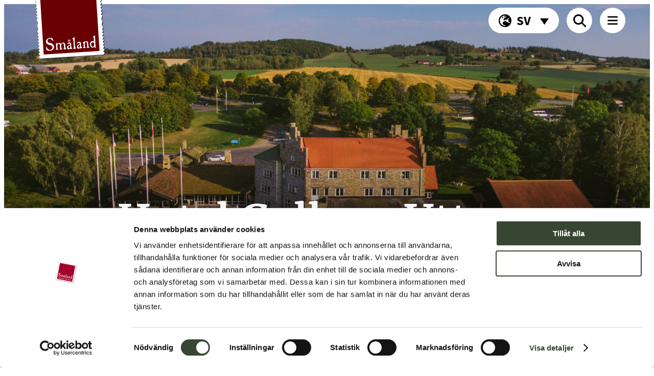

--- FILE ---
content_type: text/html; charset=UTF-8
request_url: https://www.visitsmaland.se/att-gora/hotel-gyllene-uttern/
body_size: 23013
content:
<!DOCTYPE html>
<html lang="sv-SE">
<head>
	<meta charset="UTF-8" />
	<meta name="viewport" content="width=device-width, initial-scale=1" />
<meta name='robots' content='index, follow, max-image-preview:large, max-snippet:-1, max-video-preview:-1' />
	<style>img:is([sizes="auto" i], [sizes^="auto," i]) { contain-intrinsic-size: 3000px 1500px }</style>
	
<!-- Google Tag Manager for WordPress by gtm4wp.com -->
<script data-cfasync="false" data-pagespeed-no-defer>
	var gtm4wp_datalayer_name = "dataLayer";
	var dataLayer = dataLayer || [];
</script>
<!-- End Google Tag Manager for WordPress by gtm4wp.com -->
	<!-- This site is optimized with the Yoast SEO plugin v26.2 - https://yoast.com/wordpress/plugins/seo/ -->
	<meta name="description" content="Gyllene Uttern är ett hotell med en oslagbar utsikt från alla rum, en högkvalitativ restaurang, och värdskap i världsklass" />
	<link rel="canonical" href="https://www.visitsmaland.se/att-gora/hotel-gyllene-uttern/" />
	<meta property="og:locale" content="sv_SE" />
	<meta property="og:type" content="article" />
	<meta property="og:title" content="Hotel Gyllene Uttern | Visit Småland" />
	<meta property="og:description" content="Gyllene Uttern är ett hotell med en oslagbar utsikt från alla rum, en högkvalitativ restaurang, och värdskap i världsklass" />
	<meta property="og:url" content="https://www.visitsmaland.se/att-gora/hotel-gyllene-uttern/" />
	<meta property="og:site_name" content="Visit Småland" />
	<meta property="article:publisher" content="https://www.facebook.com/visitsmaland/" />
	<meta property="article:modified_time" content="2024-05-23T11:21:36+00:00" />
	<meta property="og:image" content="https://www.visitsmaland.se/wp-content/uploads/2020/06/GylleneUttern2016_JanaJulian-209-scaled.jpg" />
	<meta property="og:image:width" content="2000" />
	<meta property="og:image:height" content="1123" />
	<meta property="og:image:type" content="image/jpeg" />
	<meta name="twitter:card" content="summary_large_image" />
	<meta name="twitter:label1" content="Beräknad lästid" />
	<meta name="twitter:data1" content="1 minut" />
	<script type="application/ld+json" class="yoast-schema-graph">{"@context":"https://schema.org","@graph":[{"@type":"WebPage","@id":"https://www.visitsmaland.se/att-gora/hotel-gyllene-uttern/","url":"https://www.visitsmaland.se/att-gora/hotel-gyllene-uttern/","name":"Hotel Gyllene Uttern | Visit Småland","isPartOf":{"@id":"https://www.visitsmaland.se/#website"},"primaryImageOfPage":{"@id":"https://www.visitsmaland.se/att-gora/hotel-gyllene-uttern/#primaryimage"},"image":{"@id":"https://www.visitsmaland.se/att-gora/hotel-gyllene-uttern/#primaryimage"},"thumbnailUrl":"https://www.visitsmaland.se/wp-content/uploads/2020/06/GylleneUttern2016_JanaJulian-209-scaled.jpg","datePublished":"2020-06-11T14:20:57+00:00","dateModified":"2024-05-23T11:21:36+00:00","description":"Gyllene Uttern är ett hotell med en oslagbar utsikt från alla rum, en högkvalitativ restaurang, och värdskap i världsklass","breadcrumb":{"@id":"https://www.visitsmaland.se/att-gora/hotel-gyllene-uttern/#breadcrumb"},"inLanguage":"sv-SE","potentialAction":[{"@type":"ReadAction","target":["https://www.visitsmaland.se/att-gora/hotel-gyllene-uttern/"]}]},{"@type":"ImageObject","inLanguage":"sv-SE","@id":"https://www.visitsmaland.se/att-gora/hotel-gyllene-uttern/#primaryimage","url":"https://www.visitsmaland.se/wp-content/uploads/2020/06/GylleneUttern2016_JanaJulian-209-scaled.jpg","contentUrl":"https://www.visitsmaland.se/wp-content/uploads/2020/06/GylleneUttern2016_JanaJulian-209-scaled.jpg","width":2000,"height":1123,"caption":"Hotel Gyllene Uttern www.janajulian.com"},{"@type":"BreadcrumbList","@id":"https://www.visitsmaland.se/att-gora/hotel-gyllene-uttern/#breadcrumb","itemListElement":[{"@type":"ListItem","position":1,"name":"Hem","item":"https://www.visitsmaland.se/"},{"@type":"ListItem","position":2,"name":"Att göra","item":"https://www.visitsmaland.se/att-gora/"},{"@type":"ListItem","position":3,"name":"Hotel Gyllene Uttern"}]},{"@type":"WebSite","@id":"https://www.visitsmaland.se/#website","url":"https://www.visitsmaland.se/","name":"Visit Småland","description":"Välkommen till Småland","potentialAction":[{"@type":"SearchAction","target":{"@type":"EntryPoint","urlTemplate":"https://www.visitsmaland.se/?s={search_term_string}"},"query-input":{"@type":"PropertyValueSpecification","valueRequired":true,"valueName":"search_term_string"}}],"inLanguage":"sv-SE"}]}</script>
	<!-- / Yoast SEO plugin. -->


<title>Hotel Gyllene Uttern | Visit Småland</title>
<link rel='dns-prefetch' href='//www.googletagmanager.com' />
<link rel="alternate" type="application/rss+xml" title="Visit Småland &raquo; Webbflöde" href="https://www.visitsmaland.se/feed/" />
<link rel="alternate" type="application/rss+xml" title="Visit Småland &raquo; Kommentarsflöde" href="https://www.visitsmaland.se/comments/feed/" />
<script>
window._wpemojiSettings = {"baseUrl":"https:\/\/s.w.org\/images\/core\/emoji\/16.0.1\/72x72\/","ext":".png","svgUrl":"https:\/\/s.w.org\/images\/core\/emoji\/16.0.1\/svg\/","svgExt":".svg","source":{"concatemoji":"https:\/\/www.visitsmaland.se\/wp-includes\/js\/wp-emoji-release.min.js?ver=6.8.3"}};
/*! This file is auto-generated */
!function(s,n){var o,i,e;function c(e){try{var t={supportTests:e,timestamp:(new Date).valueOf()};sessionStorage.setItem(o,JSON.stringify(t))}catch(e){}}function p(e,t,n){e.clearRect(0,0,e.canvas.width,e.canvas.height),e.fillText(t,0,0);var t=new Uint32Array(e.getImageData(0,0,e.canvas.width,e.canvas.height).data),a=(e.clearRect(0,0,e.canvas.width,e.canvas.height),e.fillText(n,0,0),new Uint32Array(e.getImageData(0,0,e.canvas.width,e.canvas.height).data));return t.every(function(e,t){return e===a[t]})}function u(e,t){e.clearRect(0,0,e.canvas.width,e.canvas.height),e.fillText(t,0,0);for(var n=e.getImageData(16,16,1,1),a=0;a<n.data.length;a++)if(0!==n.data[a])return!1;return!0}function f(e,t,n,a){switch(t){case"flag":return n(e,"\ud83c\udff3\ufe0f\u200d\u26a7\ufe0f","\ud83c\udff3\ufe0f\u200b\u26a7\ufe0f")?!1:!n(e,"\ud83c\udde8\ud83c\uddf6","\ud83c\udde8\u200b\ud83c\uddf6")&&!n(e,"\ud83c\udff4\udb40\udc67\udb40\udc62\udb40\udc65\udb40\udc6e\udb40\udc67\udb40\udc7f","\ud83c\udff4\u200b\udb40\udc67\u200b\udb40\udc62\u200b\udb40\udc65\u200b\udb40\udc6e\u200b\udb40\udc67\u200b\udb40\udc7f");case"emoji":return!a(e,"\ud83e\udedf")}return!1}function g(e,t,n,a){var r="undefined"!=typeof WorkerGlobalScope&&self instanceof WorkerGlobalScope?new OffscreenCanvas(300,150):s.createElement("canvas"),o=r.getContext("2d",{willReadFrequently:!0}),i=(o.textBaseline="top",o.font="600 32px Arial",{});return e.forEach(function(e){i[e]=t(o,e,n,a)}),i}function t(e){var t=s.createElement("script");t.src=e,t.defer=!0,s.head.appendChild(t)}"undefined"!=typeof Promise&&(o="wpEmojiSettingsSupports",i=["flag","emoji"],n.supports={everything:!0,everythingExceptFlag:!0},e=new Promise(function(e){s.addEventListener("DOMContentLoaded",e,{once:!0})}),new Promise(function(t){var n=function(){try{var e=JSON.parse(sessionStorage.getItem(o));if("object"==typeof e&&"number"==typeof e.timestamp&&(new Date).valueOf()<e.timestamp+604800&&"object"==typeof e.supportTests)return e.supportTests}catch(e){}return null}();if(!n){if("undefined"!=typeof Worker&&"undefined"!=typeof OffscreenCanvas&&"undefined"!=typeof URL&&URL.createObjectURL&&"undefined"!=typeof Blob)try{var e="postMessage("+g.toString()+"("+[JSON.stringify(i),f.toString(),p.toString(),u.toString()].join(",")+"));",a=new Blob([e],{type:"text/javascript"}),r=new Worker(URL.createObjectURL(a),{name:"wpTestEmojiSupports"});return void(r.onmessage=function(e){c(n=e.data),r.terminate(),t(n)})}catch(e){}c(n=g(i,f,p,u))}t(n)}).then(function(e){for(var t in e)n.supports[t]=e[t],n.supports.everything=n.supports.everything&&n.supports[t],"flag"!==t&&(n.supports.everythingExceptFlag=n.supports.everythingExceptFlag&&n.supports[t]);n.supports.everythingExceptFlag=n.supports.everythingExceptFlag&&!n.supports.flag,n.DOMReady=!1,n.readyCallback=function(){n.DOMReady=!0}}).then(function(){return e}).then(function(){var e;n.supports.everything||(n.readyCallback(),(e=n.source||{}).concatemoji?t(e.concatemoji):e.wpemoji&&e.twemoji&&(t(e.twemoji),t(e.wpemoji)))}))}((window,document),window._wpemojiSettings);
</script>
<style id='jok-menu-link-style-inline-css'>
.menuLink__wrapper--currentPage a{color:#fff}.menuLink__wrapper--ancestor a{color:#ddd}.menuLink__linkIcon{position:relative;left:0;transition:left .3s cubic-bezier(.785,.135,.15,.86)}.menuLink__container:focus,.menuLink__container:focus-within,.menuLink__container:hover{outline:0}.menuLink__container:focus .menuLink__linkIcon,.menuLink__container:focus-within .menuLink__linkIcon,.menuLink__container:hover .menuLink__linkIcon{left:10px;transition:left .3s cubic-bezier(.785,.135,.15,.86)}.menuLink__container:focus a,.menuLink__container:focus-within a,.menuLink__container:hover a{text-decoration:underline;outline:0}.menuLink__container a{color:#000;text-decoration:none;font-weight:700;font-size:30px;font-family:merriweather;padding-left:30px}
</style>
<style id='jok-menu-item-style-inline-css'>
.menuItem__wrapper{display:flex;order:var(--jok-menuitem-order-mobile,initial)}@media only screen and (min-width:1024px){.menuItem__wrapper{order:var(--jok-menuitem-order-desktop,initial)}}.menuItem__container{width:100%;position:relative;display:flex;flex-direction:column}@media only screen and (min-width:1024px){.menuItem__container{flex-direction:row;align-items:center}}.menuItem__container--containsSubMenu::after,.menuItem__container--containsSubMenu::before{display:block;content:"";width:15px;height:2px;position:absolute;background-color:#fff;right:0;transition:transform .1s}.menuItem__container--containsSubMenu::after{transform:rotate(90deg)}@media only screen and (min-width:1024px){.menuItem__container--containsSubMenu::after,.menuItem__container--containsSubMenu::before{display:none}.menuItem__container--containsSubMenu:hover .subMenu__wrapper{display:block!important}}.menuItem__container--subMenuExpanded .subMenu__wrapper{position:relative;top:0}@media only screen and (min-width:1024px){.menuItem__container--subMenuExpanded .subMenu__wrapper{display:none;position:absolute;top:100%}}.menuItem__container--subMenuExpanded::after{transform:rotate(0)}
</style>
<link rel='stylesheet' id='wpml-legacy-dropdown-click-0-css' href='https://www.visitsmaland.se/wp-content/plugins/sitepress-multilingual-cms/templates/language-switchers/legacy-dropdown-click/style.min.css?ver=1' media='all' />
<link rel='stylesheet' id='jok-navigation-style-css' href='https://www.visitsmaland.se/wp-content/themes/visitsmaland/blocks/navigation/dist/style.min.css?ver=6.8.3' media='all' />
<style id='wp-block-template-part-theme-inline-css'>
:root :where(.wp-block-template-part.has-background){margin-bottom:0;margin-top:0;padding:1.25em 2.375em}
</style>
<style id='jok-post-herosection-style-inline-css'>
.postHerosection__breadcrumbs-container{max-width:var(--wp--style--global--content-size);margin:0 auto;padding:20px 30px}.postHerosection__breadcrumbs-container #breadcrumbs a{text-decoration:none;padding:0 10px}.postHerosection__breadcrumbs-container #breadcrumbs a:first-child{padding-left:0}.postHerosection__breadcrumbs-container #breadcrumbs a:hover{text-decoration:underline}.postHerosection__breadcrumbs-container #breadcrumbs .breadcrumb_last{padding:0 10px}.postHerosection__wrapper{display:flex;position:relative;justify-content:center;height:85vh;width:100%}.postHerosection__container{z-index:2;display:flex;flex-direction:column;width:100%;height:100%;align-items:center;padding-bottom:60px;justify-content:flex-end;background:#0d0000;background:linear-gradient(rgba(13,0,0,0) 50%,#000 100%)}.postHerosection__imageContainer{position:absolute;height:85vh;width:100%}.postHerosection__imageContainer img{-o-object-fit:cover;object-fit:cover;-o-object-position:50% 50%;object-position:50% 50%;height:85vh;width:100%}.postHerosection__heroHeading{color:#fff;margin:30px 0;text-align:center;max-width:750px;padding-left:30px;padding-right:30px}@media only screen and (min-width:1024px){.postHerosection__heroHeading{width:100%;max-width:90%}}@media only screen and (min-width:1024px){.postHerosection__ctaWrapper{width:90%}}.postHerosection__ctaWrapper .wp-block-buttons{justify-content:center}.postHerosection__ctaWrapper .wp-block-buttons .wp-block-button .wp-element-button{border:none;background-color:#fbbd51}.postHerosection__ctaButton .wp-block-buttons .wp-block-button .wp-block-button__link{background-color:#fbbd51;border:solid 1px #fbbd51}
</style>
<style id='jok-product-categories-style-inline-css'>
.productCategories__wrapper{display:flex;padding:50px 30px}@media only screen and (min-width:1024px){.productCategories__wrapper{padding:80px 30px}}.productCategories__container{width:var(--wp--style--global--content-size);max-width:100%;margin:auto}.productCategories__ctaWrapper{display:flex;row-gap:5px;justify-content:center;flex-direction:column}@media only screen and (min-width:1024px){.productCategories__ctaWrapper{-moz-column-gap:20px;column-gap:20px}}.productCategories__heading{margin-top:0;margin-bottom:25px}.productCategories__categories{display:flex;flex-wrap:wrap;gap:10px;margin:0}@media only screen and (min-width:1024px){.productCategories__categories{gap:15px}}.productCategories .wp-block-buttons .wp-block-button .wp-block-button__link{padding:8px 20px 8px 20px!important;text-align:center!important;min-width:auto;font-size:13px}@media only screen and (min-width:1024px){.productCategories .wp-block-buttons .wp-block-button .wp-block-button__link{font-size:18px;min-width:170px}}.productCategories .wp-block-buttons .wp-block-button .wp-block-button__link::after{display:none!important}
</style>
<style id='jok-product-contact-style-inline-css'>
.productContact p{margin:0;line-height:1.5em}.productContact__wrapper{display:flex;position:relative;width:100%;padding-top:50px;padding-bottom:50px;padding-left:30px;padding-right:30px;background-color:#052f3b;color:#fff}.productContact__container{display:flex;justify-content:space-between;margin:auto;flex-wrap:wrap;row-gap:30px}@media only screen and (min-width:1024px){.productContact__container{flex-wrap:nowrap;min-width:750px;justify-content:space-between}}.productContact__heading{margin-top:0;margin-bottom:25px}.productContact__ctaWrapper{display:flex;width:100%;flex-direction:column}@media only screen and (min-width:1024px){.productContact__ctaWrapper{width:50%}}.productContact__ctaText{padding:0;margin:0}.productContact__mail,.productContact__phone,.productContact__website{text-decoration:none;color:#fff;-webkit-hyphens:auto;hyphens:auto}.productContact .wp-block-buttons{width:100%}@media only screen and (min-width:1024px){.productContact .wp-block-buttons{width:50%}}.productContact .wp-block-buttons .wp-block-button .wp-block-button__link{background-color:#fbbd51;border:solid 1px #fbbd51}
</style>
<style id='jok-product-description-style-inline-css'>
.productDescription p{margin:0;line-height:1.5em}.productDescription__wrapper{display:flex;padding-top:20px;padding-left:30px;padding-right:30px}.productDescription__container{width:750px;max-width:100%;margin:auto}.productDescription__contentWrapper.active .productDescription__text--full{display:block}.productDescription__contentWrapper.active .productDescription__text--short{display:none}.productDescription__heading{margin-top:0;margin-bottom:25px}.productDescription__text{margin:40px auto}.productDescription hr{align-items:center;border:2px solid #fbbd51;width:100%;margin-top:30px}.productDescription__ctaWrapper{display:flex;row-gap:5px;justify-content:center;padding:30px 0 0;flex-direction:column}@media only screen and (min-width:1024px){.productDescription__ctaWrapper{-moz-column-gap:20px;column-gap:20px}}.productDescription__text{margin:0 0 40px}.productDescription__text p{margin-top:0}.productDescription__text--full{display:none}.productDescription__readMoreLess{font-weight:600;text-decoration:underline;cursor:pointer;display:block;-webkit-appearance:none;-moz-appearance:none;appearance:none;background:0 0;border:none;padding:0;font-size:18px;font-family:inherit;margin-top:18px;color:inherit;width:100%;text-align:end;margin-top:20px!important}.productDescription__ctaText{padding:0;margin:0}
</style>
<style id='jok-post-taxonomies-style-inline-css'>
.postTaxonomies__wrapper{display:flex;padding-left:30px;padding-right:30px}.postTaxonomies__container{width:750px;max-width:100%;margin:auto}.postTaxonomies__ctaWrapper{display:flex;row-gap:5px;justify-content:center;padding:30px 0 0;flex-direction:column}@media only screen and (min-width:1024px){.postTaxonomies__ctaWrapper{-moz-column-gap:20px;column-gap:20px}}.postTaxonomies__heading{margin-top:0;margin-bottom:25px}.postTaxonomies__bekvamligheter{margin:0;line-height:1.5em}@media only screen and (min-width:1024px){.postTaxonomies__bekvamligheter{-moz-column-count:2;column-count:2}}.postTaxonomies hr{align-items:center;border:2px solid #fbbd51;width:100%;margin-top:30px}
</style>
<style id='jok-product-additional-information-style-inline-css'>
.productAdditionalInformation p{margin:0;line-height:1.5em}.productAdditionalInformation__wrapper{display:flex;padding-top:0;padding-bottom:0;padding-left:30px;padding-right:30px}.productAdditionalInformation__container{width:750px;max-width:100%;margin:auto}.productAdditionalInformation__contentWrapper.active .productAdditionalInformation__text--full{display:block}.productAdditionalInformation__contentWrapper.active .productAdditionalInformation__text--short{display:none}.productAdditionalInformation__heading{margin-top:0;margin-bottom:25px}.productAdditionalInformation__text{margin:40px auto}.productAdditionalInformation hr{align-items:center;border:2px solid #fbbd51;width:100%;margin-top:30px}.productAdditionalInformation__ctaWrapper{display:flex;row-gap:5px;justify-content:center;padding:30px 0 0;flex-direction:column}@media only screen and (min-width:1024px){.productAdditionalInformation__ctaWrapper{-moz-column-gap:20px;column-gap:20px}}.productAdditionalInformation__text{margin:0 0 20px}.productAdditionalInformation__text p{margin-top:0}.productAdditionalInformation__text--full{display:none}.productAdditionalInformation__readMoreLess{font-weight:600;text-decoration:underline;cursor:pointer;display:block;-webkit-appearance:none;-moz-appearance:none;appearance:none;background:0 0;border:none;padding:0;font-size:18px;font-family:inherit;margin-top:18px;color:inherit;width:100%;text-align:end;margin-top:20px!important}.productAdditionalInformation__ctaText{padding:0;margin:0}.productAdditionalInformation .wp-block-buttons{width:100%}@media only screen and (min-width:1024px){.productAdditionalInformation .wp-block-buttons{width:50%}}.productAdditionalInformation .wp-block-buttons .wp-block-button{padding-bottom:50px}.productAdditionalInformation .wp-block-buttons .wp-block-button .wp-block-button__link{background-color:#fbbd51;border:solid 1px #fbbd51}
</style>
<style id='jok-image-gallery-style-inline-css'>
.imageGallery__wrapper{padding-top:80px;padding-bottom:80px;width:100%}.imageGallery__container{margin:auto;-webkit-user-select:none;-moz-user-select:none;user-select:none}.imageGallery__swiper{width:100%;height:500px}@media only screen and (min-width:1200px){.imageGallery__swiper{max-width:var(--wp--style--global--content-size)}}.imageGallery__swiper--gradient{background:linear-gradient(rgba(13,0,0,0),#000);position:absolute;bottom:0;height:50%}@media only screen and (min-width:1200px){.imageGallery__swiper--gradient{display:none}}.imageGallery__swiper--slide img{top:0;width:100%;z-index:-2;height:100%;display:block;-o-object-fit:cover;object-fit:cover;position:absolute}@media only screen and (min-width:1200px){.imageGallery__swiper--slide img{padding:0 60px;margin:0 auto;-o-object-fit:contain;object-fit:contain}}.imageGallery__swiper--arrow.swiper-button{top:85%;position:absolute}@media only screen and (min-width:1200px){.imageGallery__swiper--arrow.swiper-button{top:50%;transform:translateY(50%)}}.imageGallery__swiper--arrow.swiper-button::after{color:transparent;background-image:url(/wp-content/themes/visitsmaland/blocks/image-gallery/dist/../source/assets/img/icons/Pil_Visit_Smaland_yellow.svg);background-size:contain;background-repeat:no-repeat;background-position:center;display:flex;align-items:center;justify-content:center;position:absolute;width:30px;height:30px;right:20px;top:50%;transform:translateY(-50%)}@media only screen and (min-width:1200px){.imageGallery__swiper--arrow.swiper-button::after{right:0;background-image:url(/wp-content/themes/visitsmaland/blocks/image-gallery/dist/../source/assets/img/icons/Pil_Visit_Smaland_black.svg)}}.imageGallery__swiper--prev.swiper-button::after{right:unset;left:20px;transform:translateY(-50%) scaleX(-1)}@media only screen and (min-width:1200px){.imageGallery__swiper--prev.swiper-button::after{left:0}}
</style>
<link rel='stylesheet' id='jok-image-gallery-style-2-css' href='https://www.visitsmaland.se/wp-content/themes/visitsmaland/blocks/image-gallery/dist/swiper-bundle.min.css?ver=6.8.3' media='all' />
<style id='wp-block-post-content-inline-css'>
.wp-block-post-content{display:flow-root}
</style>
<style id='jok-featured-product-style-inline-css'>
.featuredProduct__wrapper--one{width:100%}@media only screen and (min-width:1024px){.featuredProduct__wrapper{padding:40px 0}}.featuredProduct__container{width:100%;display:flex;flex-wrap:wrap}.featuredProduct__feturedWrapper{display:flex;flex-wrap:wrap;width:100%;background-color:#052f3b}.featuredProduct__feturedWrapper:nth-child(even){background-color:#680004}@media only screen and (min-width:1024px){.featuredProduct__feturedWrapper{width:50%}}.featuredProduct__feturedWrapper--one{width:100%;margin:0 auto;max-width:var(--wp--style--global--content-size)}@media only screen and (min-width:1024px){.featuredProduct__feturedWrapper--one{width:100%;flex-direction:row-reverse}}.featuredProduct__imageWrapper{max-height:50vh;width:100%}.featuredProduct__imageWrapper img{width:100%;height:100%;-o-object-fit:cover;object-fit:cover}@media only screen and (min-width:1024px){.featuredProduct__imageWrapper{width:50%;max-height:99999px}}.featuredProduct__contentWrapper{display:flex;flex-direction:column;width:100%;color:#fff;padding:30px}@media only screen and (min-width:1024px){.featuredProduct__contentWrapper{width:50%}}.featuredProduct__heading{margin:0}.featuredProduct__description{margin-top:10px}.featuredProduct__ctaButton{background-color:#fbbd51;border-radius:25px;border:none;box-shadow:none;padding:8px 12px;text-align:left;text-decoration:none;color:#000;font-weight:600}.featuredProduct .wp-block-buttons.is-layout-flex.wp-block-buttons-is-layout-flex{margin-top:auto}.featuredProduct .wp-block-button__link{background-color:#fbbd51!important;color:#000;border:none!important}.featuredProduct .wp-block-button.is-style-outline .wp-block-button__link{border:1px solid!important}
</style>
<link rel='stylesheet' id='wp-block-social-links-css' href='https://www.visitsmaland.se/wp-includes/blocks/social-links/style.min.css?ver=6.8.3' media='all' />
<style id='wp-block-heading-inline-css'>
h1.has-background,h2.has-background,h3.has-background,h4.has-background,h5.has-background,h6.has-background{padding:1.25em 2.375em}h1.has-text-align-left[style*=writing-mode]:where([style*=vertical-lr]),h1.has-text-align-right[style*=writing-mode]:where([style*=vertical-rl]),h2.has-text-align-left[style*=writing-mode]:where([style*=vertical-lr]),h2.has-text-align-right[style*=writing-mode]:where([style*=vertical-rl]),h3.has-text-align-left[style*=writing-mode]:where([style*=vertical-lr]),h3.has-text-align-right[style*=writing-mode]:where([style*=vertical-rl]),h4.has-text-align-left[style*=writing-mode]:where([style*=vertical-lr]),h4.has-text-align-right[style*=writing-mode]:where([style*=vertical-rl]),h5.has-text-align-left[style*=writing-mode]:where([style*=vertical-lr]),h5.has-text-align-right[style*=writing-mode]:where([style*=vertical-rl]),h6.has-text-align-left[style*=writing-mode]:where([style*=vertical-lr]),h6.has-text-align-right[style*=writing-mode]:where([style*=vertical-rl]){rotate:180deg}
</style>
<style id='wp-block-group-inline-css'>
.wp-block-group{box-sizing:border-box}:where(.wp-block-group.wp-block-group-is-layout-constrained){position:relative}
</style>
<style id='wp-block-group-theme-inline-css'>
:where(.wp-block-group.has-background){padding:1.25em 2.375em}
</style>
<style id='jok-footer-style-inline-css'>
.jok-footer__wrapper{background-color:#f4f2eb;display:flex;justify-content:center;flex-direction:column;padding-left:30px;padding-right:30px}.jok-footer__container{max-width:var(--wp--style--global--content-size);width:100%;margin:auto;display:flex;align-items:center;justify-content:center;flex-wrap:wrap;padding:60px 0}@media only screen and (min-width:1024px){.jok-footer__container{flex-wrap:nowrap;justify-content:space-between;padding:60px 0 10px}}.jok-footer__linkWrapper{display:flex;flex-direction:column;flex-wrap:wrap;row-gap:20px;-moz-column-gap:50px;column-gap:50px;justify-content:flex-end;max-height:auto;margin:0;padding:0;width:100%;padding-bottom:60px}@media only screen and (min-width:1024px){.jok-footer__linkWrapper{max-height:200px;padding-bottom:0}}.jok-footer__singleLinkContainer{list-style:none}.jok-footer__singleLinkContainer a{display:flex;align-items:center;text-decoration:none}.jok-footer__singleLinkContainer a:focus,.jok-footer__singleLinkContainer a:hover{text-decoration:underline}.jok-footer__singleLinkContainer a:focus .jok-footer__linkIcon,.jok-footer__singleLinkContainer a:hover .jok-footer__linkIcon{left:10px;transition:left .3s cubic-bezier(.785,.135,.15,.86)}.jok-footer__linkIcon{height:30px;width:30px;position:relative;left:0;transition:left .3s cubic-bezier(.785,.135,.15,.86)}.jok-footer__linkTitle{text-decoration:none;color:#000;font-weight:700;font-size:20px;font-family:merriweather;padding-left:30px}@media only screen and (min-width:1024px){.jok-footer__linkTitle{font-size:25px}}.jok-footer__logoImage{min-width:200px;height:auto;transform:rotate(.01turn);position:relative}@media only screen and (min-width:1024px){.jok-footer__logoImage{min-width:250px}}.jok-footer__soMeWrapper{display:flex;justify-content:center;gap:15px;max-width:var(--wp--style--global--content-size);width:100%;margin:auto;padding-bottom:40px}@media only screen and (min-width:1024px){.jok-footer__soMeWrapper{justify-content:flex-start}}.jok-footer__soMeContainer{display:flex;justify-content:center;align-items:center;background-color:#000;padding:5px;border-radius:50%;height:50px;width:50px;-webkit-user-select:none;-moz-user-select:none;user-select:none;cursor:pointer}.jok-footer__soMeContainer img{height:25px;width:auto}.jok-footer__soMeContainer:hover{background-color:#680004}.jok-footer__soMeContainer:focus{outline:2px solid #680004;outline-offset:2px;background-color:#680004}.jok-footer__joKom{text-align:center;font-size:12px;padding-bottom:40px;margin:0}@media only screen and (min-width:1024px){.jok-footer__joKom{padding-bottom:20px}}
</style>
<link rel='stylesheet' id='sbi_styles-css' href='https://www.visitsmaland.se/wp-content/plugins/instagram-feed/css/sbi-styles.min.css?ver=6.9.1' media='all' />
<style id='wp-emoji-styles-inline-css'>

	img.wp-smiley, img.emoji {
		display: inline !important;
		border: none !important;
		box-shadow: none !important;
		height: 1em !important;
		width: 1em !important;
		margin: 0 0.07em !important;
		vertical-align: -0.1em !important;
		background: none !important;
		padding: 0 !important;
	}
</style>
<link rel='stylesheet' id='wp-block-library-css' href='https://www.visitsmaland.se/wp-includes/css/dist/block-library/common.min.css?ver=6.8.3' media='all' />
<style id='global-styles-inline-css'>
:root{--wp--preset--aspect-ratio--square: 1;--wp--preset--aspect-ratio--4-3: 4/3;--wp--preset--aspect-ratio--3-4: 3/4;--wp--preset--aspect-ratio--3-2: 3/2;--wp--preset--aspect-ratio--2-3: 2/3;--wp--preset--aspect-ratio--16-9: 16/9;--wp--preset--aspect-ratio--9-16: 9/16;--wp--preset--color--black: #000000;--wp--preset--color--cyan-bluish-gray: #abb8c3;--wp--preset--color--white: #ffffff;--wp--preset--color--pale-pink: #f78da7;--wp--preset--color--vivid-red: #cf2e2e;--wp--preset--color--luminous-vivid-orange: #ff6900;--wp--preset--color--luminous-vivid-amber: #fcb900;--wp--preset--color--light-green-cyan: #7bdcb5;--wp--preset--color--vivid-green-cyan: #00d084;--wp--preset--color--pale-cyan-blue: #8ed1fc;--wp--preset--color--vivid-cyan-blue: #0693e3;--wp--preset--color--vivid-purple: #9b51e0;--wp--preset--color--visitsmaland-white: #FFFFFF;--wp--preset--color--visitsmaland-black: #000000;--wp--preset--color--visitsmaland-darkred: #680004;--wp--preset--color--visitsmaland-darkblue: #052F3B;--wp--preset--color--visitsmaland-darkgreen: #374632;--wp--preset--color--visitsmaland-yellow: #FBBD51;--wp--preset--color--visitsmaland-greige: #F4F2EB;--wp--preset--gradient--vivid-cyan-blue-to-vivid-purple: linear-gradient(135deg,rgba(6,147,227,1) 0%,rgb(155,81,224) 100%);--wp--preset--gradient--light-green-cyan-to-vivid-green-cyan: linear-gradient(135deg,rgb(122,220,180) 0%,rgb(0,208,130) 100%);--wp--preset--gradient--luminous-vivid-amber-to-luminous-vivid-orange: linear-gradient(135deg,rgba(252,185,0,1) 0%,rgba(255,105,0,1) 100%);--wp--preset--gradient--luminous-vivid-orange-to-vivid-red: linear-gradient(135deg,rgba(255,105,0,1) 0%,rgb(207,46,46) 100%);--wp--preset--gradient--very-light-gray-to-cyan-bluish-gray: linear-gradient(135deg,rgb(238,238,238) 0%,rgb(169,184,195) 100%);--wp--preset--gradient--cool-to-warm-spectrum: linear-gradient(135deg,rgb(74,234,220) 0%,rgb(151,120,209) 20%,rgb(207,42,186) 40%,rgb(238,44,130) 60%,rgb(251,105,98) 80%,rgb(254,248,76) 100%);--wp--preset--gradient--blush-light-purple: linear-gradient(135deg,rgb(255,206,236) 0%,rgb(152,150,240) 100%);--wp--preset--gradient--blush-bordeaux: linear-gradient(135deg,rgb(254,205,165) 0%,rgb(254,45,45) 50%,rgb(107,0,62) 100%);--wp--preset--gradient--luminous-dusk: linear-gradient(135deg,rgb(255,203,112) 0%,rgb(199,81,192) 50%,rgb(65,88,208) 100%);--wp--preset--gradient--pale-ocean: linear-gradient(135deg,rgb(255,245,203) 0%,rgb(182,227,212) 50%,rgb(51,167,181) 100%);--wp--preset--gradient--electric-grass: linear-gradient(135deg,rgb(202,248,128) 0%,rgb(113,206,126) 100%);--wp--preset--gradient--midnight: linear-gradient(135deg,rgb(2,3,129) 0%,rgb(40,116,252) 100%);--wp--preset--font-size--small: 0.64rem;--wp--preset--font-size--medium: 0.8rem;--wp--preset--font-size--large: 36px;--wp--preset--font-size--x-large: 42px;--wp--preset--font-size--regular: 1rem;--wp--preset--font-family--sourcesanspro: SourceSansPro;--wp--preset--font-family--merriweather: Merriweather;--wp--preset--spacing--20: 0.44rem;--wp--preset--spacing--30: 0.67rem;--wp--preset--spacing--40: 1rem;--wp--preset--spacing--50: 1.5rem;--wp--preset--spacing--60: 2.25rem;--wp--preset--spacing--70: 3.38rem;--wp--preset--spacing--80: 5.06rem;--wp--preset--shadow--natural: 6px 6px 9px rgba(0, 0, 0, 0.2);--wp--preset--shadow--deep: 12px 12px 50px rgba(0, 0, 0, 0.4);--wp--preset--shadow--sharp: 6px 6px 0px rgba(0, 0, 0, 0.2);--wp--preset--shadow--outlined: 6px 6px 0px -3px rgba(255, 255, 255, 1), 6px 6px rgba(0, 0, 0, 1);--wp--preset--shadow--crisp: 6px 6px 0px rgba(0, 0, 0, 1);--wp--custom--typography--font-size--heading-1: clamp(3.125rem, 2.03125rem + 4.166666666666667vw, 5rem);--wp--custom--typography--font-size--heading-2: clamp(3.125rem, 2.03125rem + 4.166666666666667vw, 5rem);--wp--custom--typography--font-size--heading-3: clamp(2rem, 2rem + 0vw, 2rem);}:root { --wp--style--global--content-size: 1200px;--wp--style--global--wide-size: 1400px; }:where(body) { margin: 0; }.wp-site-blocks > .alignleft { float: left; margin-right: 2em; }.wp-site-blocks > .alignright { float: right; margin-left: 2em; }.wp-site-blocks > .aligncenter { justify-content: center; margin-left: auto; margin-right: auto; }:where(.is-layout-flex){gap: 0.5em;}:where(.is-layout-grid){gap: 0.5em;}.is-layout-flow > .alignleft{float: left;margin-inline-start: 0;margin-inline-end: 2em;}.is-layout-flow > .alignright{float: right;margin-inline-start: 2em;margin-inline-end: 0;}.is-layout-flow > .aligncenter{margin-left: auto !important;margin-right: auto !important;}.is-layout-constrained > .alignleft{float: left;margin-inline-start: 0;margin-inline-end: 2em;}.is-layout-constrained > .alignright{float: right;margin-inline-start: 2em;margin-inline-end: 0;}.is-layout-constrained > .aligncenter{margin-left: auto !important;margin-right: auto !important;}.is-layout-constrained > :where(:not(.alignleft):not(.alignright):not(.alignfull)){max-width: var(--wp--style--global--content-size);margin-left: auto !important;margin-right: auto !important;}.is-layout-constrained > .alignwide{max-width: var(--wp--style--global--wide-size);}body .is-layout-flex{display: flex;}.is-layout-flex{flex-wrap: wrap;align-items: center;}.is-layout-flex > :is(*, div){margin: 0;}body .is-layout-grid{display: grid;}.is-layout-grid > :is(*, div){margin: 0;}body{font-family: var(--wp--preset--font-family--sourcesanspro);font-size: 18px;font-weight: 400;line-height: 1.3;padding-top: 0px;padding-right: 0px;padding-bottom: 0px;padding-left: 0px;}a:where(:not(.wp-element-button)){text-decoration: underline;}h1{font-family: var(--jok-sec-font);font-size: var(--jok-standard-h1);font-weight: var(--jok-standard-h1-fontweight);line-height: var(--jok-standard-h1-lineheight);}h2{font-family: var(--jok-sec-font);font-size: var(--jok-standard-h2);font-weight: var(--jok-standard-h2-fontweight);line-height: var(--jok-standard-h2-lineheight);}h3{font-family: var(--jok-sec-font);font-size: var(--jok-standard-h3);font-weight: var(--jok-standard-h3-fontweight);line-height: var(--jok-standard-h3-lineheight);}h4{font-family: var(--jok-main-font);font-size: var(--jok-standard-h4);font-weight: var(--jok-standard-h4-fontweight);line-height: var(--jok-standard-h4-lineheight);}:root :where(.wp-element-button, .wp-block-button__link){background-color: #32373c;border-width: 0;color: #fff;font-family: inherit;font-size: inherit;line-height: inherit;padding: calc(0.667em + 2px) calc(1.333em + 2px);text-decoration: none;}.has-black-color{color: var(--wp--preset--color--black) !important;}.has-cyan-bluish-gray-color{color: var(--wp--preset--color--cyan-bluish-gray) !important;}.has-white-color{color: var(--wp--preset--color--white) !important;}.has-pale-pink-color{color: var(--wp--preset--color--pale-pink) !important;}.has-vivid-red-color{color: var(--wp--preset--color--vivid-red) !important;}.has-luminous-vivid-orange-color{color: var(--wp--preset--color--luminous-vivid-orange) !important;}.has-luminous-vivid-amber-color{color: var(--wp--preset--color--luminous-vivid-amber) !important;}.has-light-green-cyan-color{color: var(--wp--preset--color--light-green-cyan) !important;}.has-vivid-green-cyan-color{color: var(--wp--preset--color--vivid-green-cyan) !important;}.has-pale-cyan-blue-color{color: var(--wp--preset--color--pale-cyan-blue) !important;}.has-vivid-cyan-blue-color{color: var(--wp--preset--color--vivid-cyan-blue) !important;}.has-vivid-purple-color{color: var(--wp--preset--color--vivid-purple) !important;}.has-visitsmaland-white-color{color: var(--wp--preset--color--visitsmaland-white) !important;}.has-visitsmaland-black-color{color: var(--wp--preset--color--visitsmaland-black) !important;}.has-visitsmaland-darkred-color{color: var(--wp--preset--color--visitsmaland-darkred) !important;}.has-visitsmaland-darkblue-color{color: var(--wp--preset--color--visitsmaland-darkblue) !important;}.has-visitsmaland-darkgreen-color{color: var(--wp--preset--color--visitsmaland-darkgreen) !important;}.has-visitsmaland-yellow-color{color: var(--wp--preset--color--visitsmaland-yellow) !important;}.has-visitsmaland-greige-color{color: var(--wp--preset--color--visitsmaland-greige) !important;}.has-black-background-color{background-color: var(--wp--preset--color--black) !important;}.has-cyan-bluish-gray-background-color{background-color: var(--wp--preset--color--cyan-bluish-gray) !important;}.has-white-background-color{background-color: var(--wp--preset--color--white) !important;}.has-pale-pink-background-color{background-color: var(--wp--preset--color--pale-pink) !important;}.has-vivid-red-background-color{background-color: var(--wp--preset--color--vivid-red) !important;}.has-luminous-vivid-orange-background-color{background-color: var(--wp--preset--color--luminous-vivid-orange) !important;}.has-luminous-vivid-amber-background-color{background-color: var(--wp--preset--color--luminous-vivid-amber) !important;}.has-light-green-cyan-background-color{background-color: var(--wp--preset--color--light-green-cyan) !important;}.has-vivid-green-cyan-background-color{background-color: var(--wp--preset--color--vivid-green-cyan) !important;}.has-pale-cyan-blue-background-color{background-color: var(--wp--preset--color--pale-cyan-blue) !important;}.has-vivid-cyan-blue-background-color{background-color: var(--wp--preset--color--vivid-cyan-blue) !important;}.has-vivid-purple-background-color{background-color: var(--wp--preset--color--vivid-purple) !important;}.has-visitsmaland-white-background-color{background-color: var(--wp--preset--color--visitsmaland-white) !important;}.has-visitsmaland-black-background-color{background-color: var(--wp--preset--color--visitsmaland-black) !important;}.has-visitsmaland-darkred-background-color{background-color: var(--wp--preset--color--visitsmaland-darkred) !important;}.has-visitsmaland-darkblue-background-color{background-color: var(--wp--preset--color--visitsmaland-darkblue) !important;}.has-visitsmaland-darkgreen-background-color{background-color: var(--wp--preset--color--visitsmaland-darkgreen) !important;}.has-visitsmaland-yellow-background-color{background-color: var(--wp--preset--color--visitsmaland-yellow) !important;}.has-visitsmaland-greige-background-color{background-color: var(--wp--preset--color--visitsmaland-greige) !important;}.has-black-border-color{border-color: var(--wp--preset--color--black) !important;}.has-cyan-bluish-gray-border-color{border-color: var(--wp--preset--color--cyan-bluish-gray) !important;}.has-white-border-color{border-color: var(--wp--preset--color--white) !important;}.has-pale-pink-border-color{border-color: var(--wp--preset--color--pale-pink) !important;}.has-vivid-red-border-color{border-color: var(--wp--preset--color--vivid-red) !important;}.has-luminous-vivid-orange-border-color{border-color: var(--wp--preset--color--luminous-vivid-orange) !important;}.has-luminous-vivid-amber-border-color{border-color: var(--wp--preset--color--luminous-vivid-amber) !important;}.has-light-green-cyan-border-color{border-color: var(--wp--preset--color--light-green-cyan) !important;}.has-vivid-green-cyan-border-color{border-color: var(--wp--preset--color--vivid-green-cyan) !important;}.has-pale-cyan-blue-border-color{border-color: var(--wp--preset--color--pale-cyan-blue) !important;}.has-vivid-cyan-blue-border-color{border-color: var(--wp--preset--color--vivid-cyan-blue) !important;}.has-vivid-purple-border-color{border-color: var(--wp--preset--color--vivid-purple) !important;}.has-visitsmaland-white-border-color{border-color: var(--wp--preset--color--visitsmaland-white) !important;}.has-visitsmaland-black-border-color{border-color: var(--wp--preset--color--visitsmaland-black) !important;}.has-visitsmaland-darkred-border-color{border-color: var(--wp--preset--color--visitsmaland-darkred) !important;}.has-visitsmaland-darkblue-border-color{border-color: var(--wp--preset--color--visitsmaland-darkblue) !important;}.has-visitsmaland-darkgreen-border-color{border-color: var(--wp--preset--color--visitsmaland-darkgreen) !important;}.has-visitsmaland-yellow-border-color{border-color: var(--wp--preset--color--visitsmaland-yellow) !important;}.has-visitsmaland-greige-border-color{border-color: var(--wp--preset--color--visitsmaland-greige) !important;}.has-vivid-cyan-blue-to-vivid-purple-gradient-background{background: var(--wp--preset--gradient--vivid-cyan-blue-to-vivid-purple) !important;}.has-light-green-cyan-to-vivid-green-cyan-gradient-background{background: var(--wp--preset--gradient--light-green-cyan-to-vivid-green-cyan) !important;}.has-luminous-vivid-amber-to-luminous-vivid-orange-gradient-background{background: var(--wp--preset--gradient--luminous-vivid-amber-to-luminous-vivid-orange) !important;}.has-luminous-vivid-orange-to-vivid-red-gradient-background{background: var(--wp--preset--gradient--luminous-vivid-orange-to-vivid-red) !important;}.has-very-light-gray-to-cyan-bluish-gray-gradient-background{background: var(--wp--preset--gradient--very-light-gray-to-cyan-bluish-gray) !important;}.has-cool-to-warm-spectrum-gradient-background{background: var(--wp--preset--gradient--cool-to-warm-spectrum) !important;}.has-blush-light-purple-gradient-background{background: var(--wp--preset--gradient--blush-light-purple) !important;}.has-blush-bordeaux-gradient-background{background: var(--wp--preset--gradient--blush-bordeaux) !important;}.has-luminous-dusk-gradient-background{background: var(--wp--preset--gradient--luminous-dusk) !important;}.has-pale-ocean-gradient-background{background: var(--wp--preset--gradient--pale-ocean) !important;}.has-electric-grass-gradient-background{background: var(--wp--preset--gradient--electric-grass) !important;}.has-midnight-gradient-background{background: var(--wp--preset--gradient--midnight) !important;}.has-small-font-size{font-size: var(--wp--preset--font-size--small) !important;}.has-medium-font-size{font-size: var(--wp--preset--font-size--medium) !important;}.has-large-font-size{font-size: var(--wp--preset--font-size--large) !important;}.has-x-large-font-size{font-size: var(--wp--preset--font-size--x-large) !important;}.has-regular-font-size{font-size: var(--wp--preset--font-size--regular) !important;}.has-sourcesanspro-font-family{font-family: var(--wp--preset--font-family--sourcesanspro) !important;}.has-merriweather-font-family{font-family: var(--wp--preset--font-family--merriweather) !important;}
</style>
<style id='core-block-supports-inline-css'>
.wp-elements-17725a75acf910e5622ce37b7743b624 a:where(:not(.wp-element-button)){color:var(--wp--preset--color--visitsmaland-white);}.wp-container-core-group-is-layout-ad2f72ca{flex-wrap:nowrap;}
</style>
<style id='wp-block-template-skip-link-inline-css'>

		.skip-link.screen-reader-text {
			border: 0;
			clip-path: inset(50%);
			height: 1px;
			margin: -1px;
			overflow: hidden;
			padding: 0;
			position: absolute !important;
			width: 1px;
			word-wrap: normal !important;
		}

		.skip-link.screen-reader-text:focus {
			background-color: #eee;
			clip-path: none;
			color: #444;
			display: block;
			font-size: 1em;
			height: auto;
			left: 5px;
			line-height: normal;
			padding: 15px 23px 14px;
			text-decoration: none;
			top: 5px;
			width: auto;
			z-index: 100000;
		}
</style>
<link rel='stylesheet' id='standard-style-css' href='https://www.visitsmaland.se/wp-content/themes/visitsmaland/style.css?ver=a84a040701c4f5c26793e9eb13a4918c' media='all' />
<link rel='stylesheet' id='standard-style-min-css' href='https://www.visitsmaland.se/wp-content/themes/visitsmaland/assets/css/style.min.css?ver=a84a040701c4f5c26793e9eb13a4918c' media='all' />
<link rel='stylesheet' id='searchwp-live-search-css' href='https://www.visitsmaland.se/wp-content/plugins/searchwp-live-ajax-search/assets/styles/style.min.css?ver=1.8.6' media='all' />
<style id='searchwp-live-search-inline-css'>
.searchwp-live-search-result .searchwp-live-search-result--title a {
  font-size: 16px;
}
.searchwp-live-search-result .searchwp-live-search-result--price {
  font-size: 14px;
}
.searchwp-live-search-result .searchwp-live-search-result--add-to-cart .button {
  font-size: 14px;
}

</style>
<script src="https://www.visitsmaland.se/wp-includes/js/dist/vendor/react.min.js?ver=18.3.1.1" id="react-js"></script>
<script src="https://www.visitsmaland.se/wp-includes/js/dist/vendor/react-jsx-runtime.min.js?ver=18.3.1" id="react-jsx-runtime-js"></script>
<script src="https://www.visitsmaland.se/wp-includes/js/dist/autop.min.js?ver=9fb50649848277dd318d" id="wp-autop-js"></script>
<script src="https://www.visitsmaland.se/wp-includes/js/dist/vendor/wp-polyfill.min.js?ver=3.15.0" id="wp-polyfill-js"></script>
<script src="https://www.visitsmaland.se/wp-includes/js/dist/blob.min.js?ver=9113eed771d446f4a556" id="wp-blob-js"></script>
<script src="https://www.visitsmaland.se/wp-includes/js/dist/block-serialization-default-parser.min.js?ver=14d44daebf663d05d330" id="wp-block-serialization-default-parser-js"></script>
<script src="https://www.visitsmaland.se/wp-includes/js/dist/hooks.min.js?ver=4d63a3d491d11ffd8ac6" id="wp-hooks-js"></script>
<script src="https://www.visitsmaland.se/wp-includes/js/dist/deprecated.min.js?ver=e1f84915c5e8ae38964c" id="wp-deprecated-js"></script>
<script src="https://www.visitsmaland.se/wp-includes/js/dist/dom.min.js?ver=80bd57c84b45cf04f4ce" id="wp-dom-js"></script>
<script src="https://www.visitsmaland.se/wp-includes/js/dist/vendor/react-dom.min.js?ver=18.3.1.1" id="react-dom-js"></script>
<script src="https://www.visitsmaland.se/wp-includes/js/dist/escape-html.min.js?ver=6561a406d2d232a6fbd2" id="wp-escape-html-js"></script>
<script src="https://www.visitsmaland.se/wp-includes/js/dist/element.min.js?ver=a4eeeadd23c0d7ab1d2d" id="wp-element-js"></script>
<script src="https://www.visitsmaland.se/wp-includes/js/dist/is-shallow-equal.min.js?ver=e0f9f1d78d83f5196979" id="wp-is-shallow-equal-js"></script>
<script src="https://www.visitsmaland.se/wp-includes/js/dist/i18n.min.js?ver=5e580eb46a90c2b997e6" id="wp-i18n-js"></script>
<script id="wp-i18n-js-after">
wp.i18n.setLocaleData( { 'text direction\u0004ltr': [ 'ltr' ] } );
</script>
<script id="wp-keycodes-js-translations">
( function( domain, translations ) {
	var localeData = translations.locale_data[ domain ] || translations.locale_data.messages;
	localeData[""].domain = domain;
	wp.i18n.setLocaleData( localeData, domain );
} )( "default", {"translation-revision-date":"2025-09-30 19:20:59+0000","generator":"GlotPress\/4.0.2","domain":"messages","locale_data":{"messages":{"":{"domain":"messages","plural-forms":"nplurals=2; plural=n != 1;","lang":"sv_SE"},"Tilde":["Tilde"],"Backtick":["Backtick (`)"],"Period":["Punkt"],"Comma":["Komma"]}},"comment":{"reference":"wp-includes\/js\/dist\/keycodes.js"}} );
</script>
<script src="https://www.visitsmaland.se/wp-includes/js/dist/keycodes.min.js?ver=034ff647a54b018581d3" id="wp-keycodes-js"></script>
<script src="https://www.visitsmaland.se/wp-includes/js/dist/priority-queue.min.js?ver=9c21c957c7e50ffdbf48" id="wp-priority-queue-js"></script>
<script src="https://www.visitsmaland.se/wp-includes/js/dist/compose.min.js?ver=84bcf832a5c99203f3db" id="wp-compose-js"></script>
<script src="https://www.visitsmaland.se/wp-includes/js/dist/private-apis.min.js?ver=0f8478f1ba7e0eea562b" id="wp-private-apis-js"></script>
<script src="https://www.visitsmaland.se/wp-includes/js/dist/redux-routine.min.js?ver=8bb92d45458b29590f53" id="wp-redux-routine-js"></script>
<script src="https://www.visitsmaland.se/wp-includes/js/dist/data.min.js?ver=fe6c4835cd00e12493c3" id="wp-data-js"></script>
<script id="wp-data-js-after">
( function() {
	var userId = 0;
	var storageKey = "WP_DATA_USER_" + userId;
	wp.data
		.use( wp.data.plugins.persistence, { storageKey: storageKey } );
} )();
</script>
<script src="https://www.visitsmaland.se/wp-includes/js/dist/html-entities.min.js?ver=2cd3358363e0675638fb" id="wp-html-entities-js"></script>
<script src="https://www.visitsmaland.se/wp-includes/js/dist/dom-ready.min.js?ver=f77871ff7694fffea381" id="wp-dom-ready-js"></script>
<script id="wp-a11y-js-translations">
( function( domain, translations ) {
	var localeData = translations.locale_data[ domain ] || translations.locale_data.messages;
	localeData[""].domain = domain;
	wp.i18n.setLocaleData( localeData, domain );
} )( "default", {"translation-revision-date":"2025-09-30 19:20:59+0000","generator":"GlotPress\/4.0.2","domain":"messages","locale_data":{"messages":{"":{"domain":"messages","plural-forms":"nplurals=2; plural=n != 1;","lang":"sv_SE"},"Notifications":["Aviseringar"]}},"comment":{"reference":"wp-includes\/js\/dist\/a11y.js"}} );
</script>
<script src="https://www.visitsmaland.se/wp-includes/js/dist/a11y.min.js?ver=3156534cc54473497e14" id="wp-a11y-js"></script>
<script id="wp-rich-text-js-translations">
( function( domain, translations ) {
	var localeData = translations.locale_data[ domain ] || translations.locale_data.messages;
	localeData[""].domain = domain;
	wp.i18n.setLocaleData( localeData, domain );
} )( "default", {"translation-revision-date":"2025-09-30 19:20:59+0000","generator":"GlotPress\/4.0.2","domain":"messages","locale_data":{"messages":{"":{"domain":"messages","plural-forms":"nplurals=2; plural=n != 1;","lang":"sv_SE"},"%s applied.":["%s till\u00e4mpades."],"%s removed.":["%s togs bort."]}},"comment":{"reference":"wp-includes\/js\/dist\/rich-text.js"}} );
</script>
<script src="https://www.visitsmaland.se/wp-includes/js/dist/rich-text.min.js?ver=74178fc8c4d67d66f1a8" id="wp-rich-text-js"></script>
<script src="https://www.visitsmaland.se/wp-includes/js/dist/shortcode.min.js?ver=b7747eee0efafd2f0c3b" id="wp-shortcode-js"></script>
<script src="https://www.visitsmaland.se/wp-includes/js/dist/warning.min.js?ver=ed7c8b0940914f4fe44b" id="wp-warning-js"></script>
<script id="wp-blocks-js-translations">
( function( domain, translations ) {
	var localeData = translations.locale_data[ domain ] || translations.locale_data.messages;
	localeData[""].domain = domain;
	wp.i18n.setLocaleData( localeData, domain );
} )( "default", {"translation-revision-date":"2025-09-30 19:20:59+0000","generator":"GlotPress\/4.0.2","domain":"messages","locale_data":{"messages":{"":{"domain":"messages","plural-forms":"nplurals=2; plural=n != 1;","lang":"sv_SE"},"%1$s Block. Row %2$d":["Block %1$s. Rad %2$d"],"Design":["Design"],"%s Block":["Block av typen %s"],"%1$s Block. %2$s":["Block %1$s. %2$s"],"%1$s Block. Column %2$d":["Block %1$s. Kolumn %2$d"],"%1$s Block. Column %2$d. %3$s":["Block %1$s. kolumn %2$d. %3$s"],"%1$s Block. Row %2$d. %3$s":["%1$s block. Rad %2$d. %3$s"],"Reusable blocks":["\u00c5teranv\u00e4ndbara block"],"Embeds":["Inb\u00e4ddningar"],"Text":["Text"],"Widgets":["Widgetar"],"Theme":["Tema"],"Media":["Media"]}},"comment":{"reference":"wp-includes\/js\/dist\/blocks.js"}} );
</script>
<script src="https://www.visitsmaland.se/wp-includes/js/dist/blocks.min.js?ver=84530c06a3c62815b497" id="wp-blocks-js"></script>
<script src="https://www.visitsmaland.se/wp-includes/js/jquery/jquery.min.js?ver=3.7.1" id="jquery-core-js"></script>
<script src="https://www.visitsmaland.se/wp-includes/js/jquery/jquery-migrate.min.js?ver=3.4.1" id="jquery-migrate-js"></script>
<script src="https://www.visitsmaland.se/wp-content/themes/visitsmaland/blocks/menu-link/dist/script.js?ver=a84a040701c4f5c26793e9eb13a4918c" id="jok-menu-link-script-js"></script>
<script src="https://www.visitsmaland.se/wp-content/themes/visitsmaland/blocks/menu-item/dist/script.js?ver=a84a040701c4f5c26793e9eb13a4918c" id="jok-menu-item-script-js"></script>
<script src="https://www.visitsmaland.se/wp-content/plugins/sitepress-multilingual-cms/templates/language-switchers/legacy-dropdown-click/script.min.js?ver=1" id="wpml-legacy-dropdown-click-0-js"></script>
<script src="https://www.visitsmaland.se/wp-content/themes/visitsmaland/blocks/navigation/dist/script.js?ver=a84a040701c4f5c26793e9eb13a4918c" id="jok-navigation-script-js"></script>
<script src="https://www.visitsmaland.se/wp-content/themes/visitsmaland/blocks/post-herosection/dist/script.js?ver=a84a040701c4f5c26793e9eb13a4918c" id="jok-post-herosection-script-js"></script>
<script src="https://www.visitsmaland.se/wp-content/themes/visitsmaland/blocks/product-description/dist/script.js?ver=a84a040701c4f5c26793e9eb13a4918c" id="jok-product-description-script-js"></script>
<script src="https://www.visitsmaland.se/wp-content/themes/visitsmaland/blocks/product-additional-information/dist/script.js?ver=a84a040701c4f5c26793e9eb13a4918c" id="jok-product-additional-information-script-js"></script>
<script src="https://www.visitsmaland.se/wp-content/themes/visitsmaland/blocks/image-gallery/dist/script.js?ver=a84a040701c4f5c26793e9eb13a4918c" id="jok-image-gallery-script-js"></script>
<script src="https://www.visitsmaland.se/wp-content/themes/visitsmaland/blocks/featured-product/dist/script.js?ver=a84a040701c4f5c26793e9eb13a4918c" id="jok-featured-product-script-js"></script>
<script src="https://www.visitsmaland.se/wp-content/themes/visitsmaland/blocks/footer/dist/script.js?ver=a84a040701c4f5c26793e9eb13a4918c" id="jok-footer-script-js"></script>
<script id="wpml-cookie-js-extra">
var wpml_cookies = {"wp-wpml_current_language":{"value":"sv","expires":1,"path":"\/"}};
var wpml_cookies = {"wp-wpml_current_language":{"value":"sv","expires":1,"path":"\/"}};
</script>
<script src="https://www.visitsmaland.se/wp-content/plugins/sitepress-multilingual-cms/res/js/cookies/language-cookie.js?ver=484900" id="wpml-cookie-js" defer data-wp-strategy="defer"></script>
<link rel="https://api.w.org/" href="https://www.visitsmaland.se/wp-json/" /><link rel="alternate" title="JSON" type="application/json" href="https://www.visitsmaland.se/wp-json/wp/v2/item/1060" /><link rel="EditURI" type="application/rsd+xml" title="RSD" href="https://www.visitsmaland.se/xmlrpc.php?rsd" />
<meta name="generator" content="WordPress 6.8.3" />
<link rel='shortlink' href='https://www.visitsmaland.se/?p=1060' />
<link rel="alternate" title="oEmbed (JSON)" type="application/json+oembed" href="https://www.visitsmaland.se/wp-json/oembed/1.0/embed?url=https%3A%2F%2Fwww.visitsmaland.se%2Fatt-gora%2Fhotel-gyllene-uttern%2F" />
<link rel="alternate" title="oEmbed (XML)" type="text/xml+oembed" href="https://www.visitsmaland.se/wp-json/oembed/1.0/embed?url=https%3A%2F%2Fwww.visitsmaland.se%2Fatt-gora%2Fhotel-gyllene-uttern%2F&#038;format=xml" />
<meta name="generator" content="WPML ver:4.8.4 stt:66,37,1,3,50;" />
<meta name="generator" content="Site Kit by Google 1.164.0" /><meta name="google-site-verification" content="_5dFxV_rhd4PaAmjbuA4j8nmrE-EWkUA7vnkz97AeEM" />
<meta name="google-site-verification" content="_HUoCrcM5-QdPKqtmA3AsbJU3BLVpNXcXL07KJTp0_s" />
<!-- Google Tag Manager for WordPress by gtm4wp.com -->
<!-- GTM Container placement set to automatic -->
<script data-cfasync="false" data-pagespeed-no-defer>
	var dataLayer_content = {"pagePostType":"item","pagePostType2":"single-item","pageCategory":["boende","aktiviteter","mat-och-dryck","hotell","museer","friluftsliv","familjeaktiviteter","sevardheter-och-landmarken","restaurang","cafe"],"pagePostAuthor":"bolt"};
	dataLayer.push( dataLayer_content );
</script>
<script data-cfasync="false" data-pagespeed-no-defer>
(function(w,d,s,l,i){w[l]=w[l]||[];w[l].push({'gtm.start':
new Date().getTime(),event:'gtm.js'});var f=d.getElementsByTagName(s)[0],
j=d.createElement(s),dl=l!='dataLayer'?'&l='+l:'';j.async=true;j.src=
'//www.googletagmanager.com/gtm.js?id='+i+dl;f.parentNode.insertBefore(j,f);
})(window,document,'script','dataLayer','GTM-TFGNWWC');
</script>
<!-- End Google Tag Manager for WordPress by gtm4wp.com --><script id='nitro-telemetry-meta' nitro-exclude>window.NPTelemetryMetadata={missReason: (!window.NITROPACK_STATE ? 'cache not found' : 'hit'),pageType: 'item',isEligibleForOptimization: true,}</script><script id='nitro-generic' nitro-exclude>(()=>{window.NitroPack=window.NitroPack||{coreVersion:"na",isCounted:!1};let e=document.createElement("script");if(e.src="https://nitroscripts.com/tQNpgKUVhPsaQdAITyShNZxHSHXRbcDC",e.async=!0,e.id="nitro-script",document.head.appendChild(e),!window.NitroPack.isCounted){window.NitroPack.isCounted=!0;let t=()=>{navigator.sendBeacon("https://to.getnitropack.com/p",JSON.stringify({siteId:"tQNpgKUVhPsaQdAITyShNZxHSHXRbcDC",url:window.location.href,isOptimized:!!window.IS_NITROPACK,coreVersion:"na",missReason:window.NPTelemetryMetadata?.missReason||"",pageType:window.NPTelemetryMetadata?.pageType||"",isEligibleForOptimization:!!window.NPTelemetryMetadata?.isEligibleForOptimization}))};(()=>{let e=()=>new Promise(e=>{"complete"===document.readyState?e():window.addEventListener("load",e)}),i=()=>new Promise(e=>{document.prerendering?document.addEventListener("prerenderingchange",e,{once:!0}):e()}),a=async()=>{await i(),await e(),t()};a()})(),window.addEventListener("pageshow",e=>{if(e.persisted){let i=document.prerendering||self.performance?.getEntriesByType?.("navigation")[0]?.activationStart>0;"visible"!==document.visibilityState||i||t()}})}})();</script>
<!-- Google Tag Manager snippet added by Site Kit -->
<script>
			( function( w, d, s, l, i ) {
				w[l] = w[l] || [];
				w[l].push( {'gtm.start': new Date().getTime(), event: 'gtm.js'} );
				var f = d.getElementsByTagName( s )[0],
					j = d.createElement( s ), dl = l != 'dataLayer' ? '&l=' + l : '';
				j.async = true;
				j.src = 'https://www.googletagmanager.com/gtm.js?id=' + i + dl;
				f.parentNode.insertBefore( j, f );
			} )( window, document, 'script', 'dataLayer', 'GTM-TLPPLN8' );
			
</script>

<!-- End Google Tag Manager snippet added by Site Kit -->
<style class='wp-fonts-local'>
@font-face{font-family:SourceSansPro;font-style:regular;font-weight:300;font-display:fallback;src:url('https://www.visitsmaland.se/wp-content/themes/visitsmaland/assets/fonts/SourceSansPro-Light.woff2') format('woff2');font-stretch:regular;}
@font-face{font-family:SourceSansPro;font-style:regular;font-weight:400;font-display:fallback;src:url('https://www.visitsmaland.se/wp-content/themes/visitsmaland/assets/fonts/SourceSansPro-Regular.woff2') format('woff2');font-stretch:regular;}
@font-face{font-family:SourceSansPro;font-style:regular;font-weight:600;font-display:fallback;src:url('https://www.visitsmaland.se/wp-content/themes/visitsmaland/assets/fonts/SourceSansPro-SemiBold.woff2') format('woff2');font-stretch:regular;}
@font-face{font-family:SourceSansPro;font-style:regular;font-weight:700;font-display:fallback;src:url('https://www.visitsmaland.se/wp-content/themes/visitsmaland/assets/fonts/SourceSansPro-Bold.woff2') format('woff2');font-stretch:regular;}
@font-face{font-family:Merriweather;font-style:light;font-weight:300;font-display:fallback;src:url('https://www.visitsmaland.se/wp-content/themes/visitsmaland/assets/fonts/Merriweather-Light.woff2') format('woff2');font-stretch:light;}
@font-face{font-family:Merriweather;font-style:regular;font-weight:400;font-display:fallback;src:url('https://www.visitsmaland.se/wp-content/themes/visitsmaland/assets/fonts/Merriweather-Regular.woff2') format('woff2');font-stretch:regular;}
@font-face{font-family:Merriweather;font-style:regular;font-weight:700;font-display:fallback;src:url('https://www.visitsmaland.se/wp-content/themes/visitsmaland/assets/fonts/Merriweather-Bold.woff2') format('woff2');font-stretch:regular;}
</style>
<link rel="icon" href="https://www.visitsmaland.se/wp-content/uploads/2020/06/cropped-apple-touch-icon-32x32.png" sizes="32x32" />
<link rel="icon" href="https://www.visitsmaland.se/wp-content/uploads/2020/06/cropped-apple-touch-icon-192x192.png" sizes="192x192" />
<link rel="apple-touch-icon" href="https://www.visitsmaland.se/wp-content/uploads/2020/06/cropped-apple-touch-icon-180x180.png" />
<meta name="msapplication-TileImage" content="https://www.visitsmaland.se/wp-content/uploads/2020/06/cropped-apple-touch-icon-270x270.png" />
</head>

<body class="wp-singular item-template-default single single-item postid-1060 wp-embed-responsive wp-theme-visitsmaland">
		<!-- Google Tag Manager (noscript) snippet added by Site Kit -->
		<noscript>
			<iframe src="https://www.googletagmanager.com/ns.html?id=GTM-TLPPLN8" height="0" width="0" style="display:none;visibility:hidden"></iframe>
		</noscript>
		<!-- End Google Tag Manager (noscript) snippet added by Site Kit -->
		
<!-- GTM Container placement set to automatic -->
<!-- Google Tag Manager (noscript) -->
				<noscript><iframe src="https://www.googletagmanager.com/ns.html?id=GTM-TFGNWWC" height="0" width="0" style="display:none;visibility:hidden" aria-hidden="true"></iframe></noscript>
<!-- End Google Tag Manager (noscript) -->
<div class="wp-site-blocks"><header class="wp-block-template-part"><style>:root {--jok-nav-position:sticky;--jok-nav-gap-mobile:25px;}</style>
<div style="--jok-nav-bg:rgba(0,0,0,0);--jok-nav-bg-mobile:rgb(245,242,237);" class="navigation navigation__wrapper wp-block-jok-navigation">
    <div class="navigation navigation__container">
        <div class="navigation navigation__logoContainer">
            <a aria-label="Visit Småland" href="https://visitsmaland.se">
                <img width="1" height="1" src="https://www.visitsmaland.se/wp-content/uploads/2024/02/Smaland_UPDATE_RGB.svg" class="logo" alt="Visit Småland" decoding="async" />            </a>
        </div>
        <nav class="navigation navigation__menuWrapper" id="menuWrapper" role="dialog">
            <div class="navigation navigation__logoContainerMobile">               
                <a aria-label="Stäng" href="#" class="navigation navigation__mobileClose"></a>
            </div>
            <div class="navigation navigation__openMenuContentWrapper">
                <div>
                    <div class="navigation navigation__menuContainer">
<div class="menuItem menuItem__wrapper wp-block-jok-menu-item" data-startExpanded="false">
    <div class="menuItem menuItem__container">
<div class="menuLink menuLink__wrapper wp-block-jok-menu-link" data-url-token="att-gora">
    <div class="menuLink menuLink__container">
        <img decoding="async" class="menuLink menuLink__linkIcon" src="/wp-content/themes/visitsmaland/assets/img/icons/Pil_Visit_Smaland.svg">
        <a href="/att-gora/">Att göra</a>
    </div>
</div>

</div>
</div>


<div class="menuItem menuItem__wrapper wp-block-jok-menu-item" data-startExpanded="false">
    <div class="menuItem menuItem__container">
<div class="menuLink menuLink__wrapper wp-block-jok-menu-link" data-url-token="upptack">
    <div class="menuLink menuLink__container">
        <img decoding="async" class="menuLink menuLink__linkIcon" src="/wp-content/themes/visitsmaland/assets/img/icons/Pil_Visit_Smaland.svg">
        <a href="/upptack/">Upptäck</a>
    </div>
</div>

</div>
</div>


<div class="menuItem menuItem__wrapper wp-block-jok-menu-item" data-startExpanded="false">
    <div class="menuItem menuItem__container">
<div class="menuLink menuLink__wrapper wp-block-jok-menu-link" data-url-token="destinationer">
    <div class="menuLink menuLink__container">
        <img decoding="async" class="menuLink menuLink__linkIcon" src="/wp-content/themes/visitsmaland/assets/img/icons/Pil_Visit_Smaland.svg">
        <a href="/destinationer/">Destinationer</a>
    </div>
</div>

</div>
</div>


<div class="menuItem menuItem__wrapper wp-block-jok-menu-item" data-startExpanded="false">
    <div class="menuItem menuItem__container">
<div class="menuLink menuLink__wrapper wp-block-jok-menu-link" data-url-token="om-smaland">
    <div class="menuLink menuLink__container">
        <img decoding="async" class="menuLink menuLink__linkIcon" src="/wp-content/themes/visitsmaland/assets/img/icons/Pil_Visit_Smaland.svg">
        <a href="/om-smaland/">Om Småland</a>
    </div>
</div>

</div>
</div>


<div class="menuItem menuItem__wrapper wp-block-jok-menu-item" data-startExpanded="false">
    <div class="menuItem menuItem__container">
<div class="menuLink menuLink__wrapper wp-block-jok-menu-link" data-url-token="press">
    <div class="menuLink menuLink__container">
        <img decoding="async" class="menuLink menuLink__linkIcon" src="/wp-content/themes/visitsmaland/assets/img/icons/Pil_Visit_Smaland.svg">
        <a href="/press/">Press</a>
    </div>
</div>

</div>
</div>

</div>
                </div>
                <div class="navigation navigation__searchContainer">
                    		<style>
			
			
			
			
			                #searchwp-form-1 * {
                    font-size: 15px;
                }
			
			
			
			
							#searchwp-form-1 input[type=submit] {
                    font-size: 15px;
                }
					</style>
				<form id="searchwp-form-1"
			role="search"
			method="get"
			class="searchwp-form"
			action="https://www.visitsmaland.se/"
			aria-label="Search">
			<input type="hidden" name="swp_form[form_id]" value="1">
			<div class="swp-flex--col swp-flex--wrap swp-flex--gap-md">
				<div class="swp-flex--row swp-items-stretch swp-flex--gap-md">
					<div class="searchwp-form-input-container swp-items-stretch">
						
																		<input type="search"
							class="swp-input--search swp-input"
							placeholder=""
							value=""
							name="s"
							title=""
						   	aria-label="Search"
							aria-required="false"
							 data-swplive="true" data-swpengine="default"                        />
					</div>

					
				</div>

				
							</div>
					</form>
		 
                    <div id="liveSearchResults"></div>
                </div>                
            </div>
                        <div class="navigation navigation__soMeWrapper">
                <a aria-label="Gå till sociala medier" href="https://www.facebook.com/visitsmaland/" class="navigation navigation__soMeContainer">
                    <img decoding="async" alt="Facebook" class="navigation navigation__facebook" src="/wp-content/themes/visitsmaland/assets/img/some/facebook-f.svg">
                </a>
                <a aria-label="Gå till sociala medier" href="https://www.instagram.com/visitsmaland/" class="navigation navigation__soMeContainer">
                    <img decoding="async" alt="Instagram" class="navigation navigation__instagram" src="/wp-content/themes/visitsmaland/assets/img/some/insta.svg">
                </a>
                <a aria-label="Gå till sociala medier" href="http://www.youtube.com/@visitsmaland433" class="navigation navigation__soMeContainer">
                    <img decoding="async" alt="Youtube" class="navigation navigation__youtube" src="/wp-content/themes/visitsmaland/assets/img/some/youtube-w.svg">
                </a>
                <a aria-label="Gå till sociala medier" href="https://www.tiktok.com/@visitsmaland" class="navigation navigation__soMeContainer">
                    <img decoding="async" alt="Tiktok" class="navigation navigation__tiktok" src="/wp-content/themes/visitsmaland/assets/img/some/tiktok-w.svg">
                </a>            
            </div>
            <div class="navigation navigation__langSwitcherContainerMobile">
                    
<div class="wpml-ls-statics-shortcode_actions wpml-ls wpml-ls-legacy-dropdown-click js-wpml-ls-legacy-dropdown-click">
	<ul role="menu">

		<li class="wpml-ls-slot-shortcode_actions wpml-ls-item wpml-ls-item-sv wpml-ls-current-language wpml-ls-first-item wpml-ls-last-item wpml-ls-item-legacy-dropdown-click" role="none">

			<a href="#" class="js-wpml-ls-item-toggle wpml-ls-item-toggle" role="menuitem" title="Byt till SV">
                <span class="wpml-ls-native" role="menuitem">SV</span></a>

			<ul class="js-wpml-ls-sub-menu wpml-ls-sub-menu" role="menu">
							</ul>

		</li>

	</ul>
</div>
            </div>
        </nav>
        <div class="navigation navigation__iconContainer">
            <div class="navigation navigation__langSwitcherContainer">
                
<div class="wpml-ls-statics-shortcode_actions wpml-ls wpml-ls-legacy-dropdown-click js-wpml-ls-legacy-dropdown-click">
	<ul role="menu">

		<li class="wpml-ls-slot-shortcode_actions wpml-ls-item wpml-ls-item-sv wpml-ls-current-language wpml-ls-first-item wpml-ls-last-item wpml-ls-item-legacy-dropdown-click" role="none">

			<a href="#" class="js-wpml-ls-item-toggle wpml-ls-item-toggle" role="menuitem" title="Byt till SV">
                <span class="wpml-ls-native" role="menuitem">SV</span></a>

			<ul class="js-wpml-ls-sub-menu wpml-ls-sub-menu" role="menu">
							</ul>

		</li>

	</ul>
</div>
            </div>
            <a href="#" aria-label="Sök" class="navigation navigation__searchIconContainer">
                <img decoding="async" alt="Sök" class="navigation navigation__openedSearch" src="/wp-content/themes/visitsmaland/assets/img/icons/magnifying-glass-white.svg">
            </a>

            <a href="#" aria-label="Meny" class="navigation navigation__mobileOpen"></a>
        </div>
    </div>
</div>
</header>

<div class="postHerosection postHerosection__wrapper">
    <div class="postHerosection postHerosection__container">
        <h1 class="postHerosection postHerosection__heroHeading">
            Hotel Gyllene Uttern        </h1>
                    <div class="postHerosection postHerosection__ctaButton">
                <div class="wp-block-buttons is-layout-flex wp-block-buttons-is-layout-flex">
                    <div class="wp-block-button is-style-outline">
                        <a aria-label="Läs mer" class="wp-block-button__link wp-element-button" href="https://gylleneuttern.se">
                            Bokning/mer info                            
                        </a>
                    </div>
                </div>
            </div>
            </div>
    <div class="postHerosection postHerosection__imageContainer">
        <img width="2000" height="1123" src="https://www.visitsmaland.se/wp-content/uploads/2020/06/GylleneUttern2016_JanaJulian-209-scaled.jpg" class="attachment-full size-full" alt="" decoding="async" fetchpriority="high" srcset="https://www.visitsmaland.se/wp-content/uploads/2020/06/GylleneUttern2016_JanaJulian-209-scaled.jpg 2000w, https://www.visitsmaland.se/wp-content/uploads/2020/06/GylleneUttern2016_JanaJulian-209-300x168.jpg 300w" sizes="(max-width: 2000px) 100vw, 2000px" />    </div>
</div>
<div class="postHerosection postHerosection__breadcrumbs">
   <div class="postHerosection postHerosection__breadcrumbs-container">
        <p id="breadcrumbs"><span><span><a href="https://www.visitsmaland.se/">Hem</a></span> » <span><a href="https://www.visitsmaland.se/att-gora/">Att göra</a></span> » <span class="breadcrumb_last" aria-current="page">Hotel Gyllene Uttern</span></span></p>    </div>
</div>

    <div class="productCategories productCategories__wrapper">
        <div class="productCategories productCategories__container">
            <div class="productCategories productCategories__ctaWrapper">
                <h3 class="productCategories productCategories__heading">
                    Innehåller                </h3>
                <div class="productCategories productCategories__categories">
                                                                                                     <div class="wp-block-buttons is-layout-flex wp-block-buttons-is-layout-flex">
                            <div class="wp-block-button is-style-outline">
                                <a aria-label="Hotell"class="wp-block-button__link wp-element-button" href="https://www.visitsmaland.se/att-gora/#categoryfilter=hotell">
                                    Hotell                                </a>
                            </div>
                        </div>
                                                                  <div class="wp-block-buttons is-layout-flex wp-block-buttons-is-layout-flex">
                            <div class="wp-block-button is-style-outline">
                                <a aria-label="Museer"class="wp-block-button__link wp-element-button" href="https://www.visitsmaland.se/att-gora/#categoryfilter=museer">
                                    Museer                                </a>
                            </div>
                        </div>
                                                                  <div class="wp-block-buttons is-layout-flex wp-block-buttons-is-layout-flex">
                            <div class="wp-block-button is-style-outline">
                                <a aria-label="Friluftsliv"class="wp-block-button__link wp-element-button" href="https://www.visitsmaland.se/att-gora/#categoryfilter=friluftsliv">
                                    Friluftsliv                                </a>
                            </div>
                        </div>
                                                                  <div class="wp-block-buttons is-layout-flex wp-block-buttons-is-layout-flex">
                            <div class="wp-block-button is-style-outline">
                                <a aria-label="Familjeaktiviteter"class="wp-block-button__link wp-element-button" href="https://www.visitsmaland.se/att-gora/#categoryfilter=familjeaktiviteter">
                                    Familjeaktiviteter                                </a>
                            </div>
                        </div>
                                                                  <div class="wp-block-buttons is-layout-flex wp-block-buttons-is-layout-flex">
                            <div class="wp-block-button is-style-outline">
                                <a aria-label="Sevärdheter och landmärken"class="wp-block-button__link wp-element-button" href="https://www.visitsmaland.se/att-gora/#categoryfilter=sevardheter-och-landmarken">
                                    Sevärdheter och landmärken                                </a>
                            </div>
                        </div>
                                                                  <div class="wp-block-buttons is-layout-flex wp-block-buttons-is-layout-flex">
                            <div class="wp-block-button is-style-outline">
                                <a aria-label="Restauranger"class="wp-block-button__link wp-element-button" href="https://www.visitsmaland.se/att-gora/#categoryfilter=restaurang">
                                    Restauranger                                </a>
                            </div>
                        </div>
                                                                  <div class="wp-block-buttons is-layout-flex wp-block-buttons-is-layout-flex">
                            <div class="wp-block-button is-style-outline">
                                <a aria-label="Caféer"class="wp-block-button__link wp-element-button" href="https://www.visitsmaland.se/att-gora/#categoryfilter=cafe">
                                    Caféer                                </a>
                            </div>
                        </div>
                                                              </div>
            </div>
        </div>
    </div>


    <div class="productContact productContact__wrapper">
        <div class="productContact productContact__container">
            <div class="productContact productContact__ctaWrapper">
                <h3 class="productContact productContact__heading">
                    Kontakt                    
                </h3>
                <div class="productContact productContact__ctaText">
                    <p>Gyllene Uttern 1, Gränna,  56392,</p>
                </div>
                                    <a aria-label="Läs mer"class="productContact productContact__website" href="https://gylleneuttern.se">
                        https://gylleneuttern.se                    </a>
                                                                    <a aria-label="Ring telefonnumret"class="productContact productContact__phone" href="tel:+460390 108 00">
                        0390 108 00                    </a>
                            </div>
                            <div class="wp-block-buttons is-layout-flex wp-block-buttons-is-layout-flex">
                    <div class="wp-block-button is-style-outline">
                        <a aria-label="Läs mer" class="wp-block-button__link wp-element-button" href="https://gylleneuttern.se">
                            Bokning/mer info                            
                        </a>
                    </div>
                </div>
                    </div>
    </div>


    <div class="productDescription productDescription__wrapper">
        <div class="productDescription productDescription__container">
            <div class="productDescription productDescription__ctaWrapper">
                <h3 class="productDescription productDescription__heading">
                    Upplev god mat i vår slottborg                </h3>
                <div class="productDescription productDescription__contentWrapper">
                    <div class="productDescription productDescription__text productDescription__text--short">
                                                    <p>Letar du efter ett hotell med en oslagbar utsikt från alla rum, en högkvalitativ restaurang, och värdskap i världsklass är Gyllene Uttern rätt för er! Från den rustika slottsborgen till magnifika m&#8230;                            <button type="button" class="productDescription productDescription__readMoreLess">
                                Läs mer +                            </button>
                                            </div>
                    <div class="productDescription productDescription__text productDescription__text--full">
                        <p>Letar du efter ett hotell med en oslagbar utsikt från alla rum, en högkvalitativ restaurang, och värdskap i världsklass är Gyllene Uttern rätt för er! Från den rustika slottsborgen till magnifika målningar, gnistrande takkronor, och klassisk riddarutrustning.</p>
<p>Restaurang<br />
Gyllene Uttern har en lång historia som restaurang utanför Gränna. Sedan det öppnade på 1930-talet har fokuset legat på att laga klassisk mat med hög kvalitét. Filosofin är att den mat som serveras ska matcha den vackra Vättern-utsikten. I både smak och presentation. Välkommen till en lunch- eller middagsupplevelse i en restaurang du sent kommer glömma.</p>
<p>Bjud dig själv på kaffe, te och en smarrig godbit på vår klippa med utsikt över Vättern och historiska Visingsö i Kaffestugan. Välkommen till Gyllene Uttern!</p>
                                                    <button type="button" class="productDescription productDescription__readMoreLess">
                                Läs mindre &#8211;                            </button>
                                            </div>
                    <hr>
                </div>
            </div>
        </div>
    </div>


    <div class="postTaxonomies postTaxonomies__wrapper">
        <div class="postTaxonomies postTaxonomies__container">
            <div class="postTaxonomies postTaxonomies__ctaWrapper">
                <h3 class="postTaxonomies postTaxonomies__heading">
                    Bekvämligheter                </h3>
                <p class="postTaxonomies postTaxonomies__bekvamligheter">
                                                                        &#8211; Gratis wi-fi<br>                                                                        &#8211; Parkering<br>                                                                        &#8211; Husdjur tillåtna<br>                                                                        &#8211; Gym<br>                                                                        &#8211; Laddningsplats för elbil<br>                                                                        &#8211; Luftkonditionering<br>                                                                        &#8211; Barnvänligt boende<br>                                                                        &#8211; Frukost ingår<br>                                    </p>
                <hr>
            </div>
        </div>
    </div>




<div class="entry-content wp-block-post-content is-layout-flow wp-block-post-content-is-layout-flow" role="main">
</div>

     <div class="featuredProduct featuredProduct__wrapper featuredProduct__wrapper--one">
         <div class="featuredProduct featuredProduct__container featuredProduct__container--one">  
                          <div class="featuredProduct featuredProduct__feturedWrapper featuredProduct__feturedWrapper--one">
                 <a aria-label="Börjes Tingsryd" href="https://www.visitsmaland.se/att-gora/borjes-i-tingsryd/"class="featuredProduct featuredProduct__imageWrapper">
                     <img width="1024" height="740" src="https://www.visitsmaland.se/wp-content/uploads/2025/07/Borjes-Tingsryd-2-1024x740.jpg" class="attachment-grid-card-images size-grid-card-images wp-post-image" alt="" decoding="async" />                 </a>
                 <div class="featuredProduct featuredProduct__contentWrapper featuredProduct__contentWrapper--one">
                     <h3 class="featuredProduct featuredProduct__heading">
                         Börjes Tingsryd                     </h3>
                     
                     <p class="featuredProduct featuredProduct__description">
                         I södra Småland ligger en av regionens mycket omtyc…                     </p>
                      
                      
                     <div class="wp-block-buttons is-layout-flex wp-block-buttons-is-layout-flex">
                         <div class="wp-block-button ">
                             <a aria-label="Börjes Tingsryd"class="wp-block-button__link wp-element-button" href="https://www.visitsmaland.se/att-gora/borjes-i-tingsryd/">
                                 Läs mer                       
                              </a>
                         </div>
                     </div>
                 </div>
             </div>
                      </div>
     </div>
 

<footer class="wp-block-template-part">
<div class="wp-block-group footer-instagram-wrapper is-layout-constrained wp-block-group-is-layout-constrained">
<div class="wp-block-group instagram-heading is-nowrap is-layout-flex wp-container-core-group-is-layout-ad2f72ca wp-block-group-is-layout-flex">
<ul class="wp-block-social-links has-icon-color is-style-logos-only is-layout-flex wp-block-social-links-is-layout-flex"><li style="color: #FFFFFF; " class="wp-social-link wp-social-link-instagram has-visitsmaland-white-color wp-block-social-link"><a href="https://www.instagram.com/visitsmaland/" class="wp-block-social-link-anchor"><svg width="24" height="24" viewBox="0 0 24 24" version="1.1" xmlns="http://www.w3.org/2000/svg" aria-hidden="true" focusable="false"><path d="M12,4.622c2.403,0,2.688,0.009,3.637,0.052c0.877,0.04,1.354,0.187,1.671,0.31c0.42,0.163,0.72,0.358,1.035,0.673 c0.315,0.315,0.51,0.615,0.673,1.035c0.123,0.317,0.27,0.794,0.31,1.671c0.043,0.949,0.052,1.234,0.052,3.637 s-0.009,2.688-0.052,3.637c-0.04,0.877-0.187,1.354-0.31,1.671c-0.163,0.42-0.358,0.72-0.673,1.035 c-0.315,0.315-0.615,0.51-1.035,0.673c-0.317,0.123-0.794,0.27-1.671,0.31c-0.949,0.043-1.233,0.052-3.637,0.052 s-2.688-0.009-3.637-0.052c-0.877-0.04-1.354-0.187-1.671-0.31c-0.42-0.163-0.72-0.358-1.035-0.673 c-0.315-0.315-0.51-0.615-0.673-1.035c-0.123-0.317-0.27-0.794-0.31-1.671C4.631,14.688,4.622,14.403,4.622,12 s0.009-2.688,0.052-3.637c0.04-0.877,0.187-1.354,0.31-1.671c0.163-0.42,0.358-0.72,0.673-1.035 c0.315-0.315,0.615-0.51,1.035-0.673c0.317-0.123,0.794-0.27,1.671-0.31C9.312,4.631,9.597,4.622,12,4.622 M12,3 C9.556,3,9.249,3.01,8.289,3.054C7.331,3.098,6.677,3.25,6.105,3.472C5.513,3.702,5.011,4.01,4.511,4.511 c-0.5,0.5-0.808,1.002-1.038,1.594C3.25,6.677,3.098,7.331,3.054,8.289C3.01,9.249,3,9.556,3,12c0,2.444,0.01,2.751,0.054,3.711 c0.044,0.958,0.196,1.612,0.418,2.185c0.23,0.592,0.538,1.094,1.038,1.594c0.5,0.5,1.002,0.808,1.594,1.038 c0.572,0.222,1.227,0.375,2.185,0.418C9.249,20.99,9.556,21,12,21s2.751-0.01,3.711-0.054c0.958-0.044,1.612-0.196,2.185-0.418 c0.592-0.23,1.094-0.538,1.594-1.038c0.5-0.5,0.808-1.002,1.038-1.594c0.222-0.572,0.375-1.227,0.418-2.185 C20.99,14.751,21,14.444,21,12s-0.01-2.751-0.054-3.711c-0.044-0.958-0.196-1.612-0.418-2.185c-0.23-0.592-0.538-1.094-1.038-1.594 c-0.5-0.5-1.002-0.808-1.594-1.038c-0.572-0.222-1.227-0.375-2.185-0.418C14.751,3.01,14.444,3,12,3L12,3z M12,7.378 c-2.552,0-4.622,2.069-4.622,4.622S9.448,16.622,12,16.622s4.622-2.069,4.622-4.622S14.552,7.378,12,7.378z M12,15 c-1.657,0-3-1.343-3-3s1.343-3,3-3s3,1.343,3,3S13.657,15,12,15z M16.804,6.116c-0.596,0-1.08,0.484-1.08,1.08 s0.484,1.08,1.08,1.08c0.596,0,1.08-0.484,1.08-1.08S17.401,6.116,16.804,6.116z"></path></svg><span class="wp-block-social-link-label screen-reader-text">Instagram</span></a></li></ul>



<h2 class="wp-block-heading has-visitsmaland-white-color has-text-color has-link-color wp-elements-17725a75acf910e5622ce37b7743b624"><a href="https://www.instagram.com/visitsmaland/">visitsmaland</a></h2>
</div>


<div id="sb_instagram"  class="sbi sbi_mob_col_2 sbi_tab_col_2 sbi_col_4 sbi_width_resp" style="padding-bottom: 20px;"	 data-feedid="*1"  data-res="full" data-cols="4" data-colsmobile="2" data-colstablet="2" data-num="4" data-nummobile="4" data-item-padding="10"	 data-shortcode-atts="{&quot;feed&quot;:&quot;1&quot;}"  data-postid="1060" data-locatornonce="bc4ab2b612" data-imageaspectratio="1:1" data-sbi-flags="favorLocal">
<div id="sbi_images"  style="gap: 20px;">
<div class="sbi_item sbi_type_carousel sbi_new sbi_transition"
	id="sbi_18067406507406699" data-date="1768026547"></p>
<div class="sbi_photo_wrap">
		<a class="sbi_photo" href="https://www.instagram.com/p/DTUfQdgjEbk/" target="_blank" rel="noopener nofollow"
			data-full-res="https://scontent.cdninstagram.com/v/t39.30808-6/614044129_1723029535658681_1778264379710872446_n.jpg?stp=dst-jpg_e35_tt6&#038;_nc_cat=103&#038;ccb=7-5&#038;_nc_sid=18de74&#038;efg=eyJlZmdfdGFnIjoiQ0FST1VTRUxfSVRFTS5iZXN0X2ltYWdlX3VybGdlbi5DMyJ9&#038;_nc_ohc=LUGNiFujVWEQ7kNvwFNhMOg&#038;_nc_oc=AdlelWIj4NBTH8JLiz7_L4Dte7rsV6ovIRLIymdVVH5qDbPXbv8xGSdK2UsF6QIcq_YNaCD_Gz9OZcO4apgyLuQ9&#038;_nc_zt=23&#038;_nc_ht=scontent.cdninstagram.com&#038;edm=ANo9K5cEAAAA&#038;_nc_gid=gcaApGHBn-K1vLXeedl5OQ&#038;oh=00_AfqkEFHS8hCyGxTC2i0_qgPiq9_MyknV1G6xw84jZDI1iQ&#038;oe=697E8862"
			data-img-src-set="{&quot;d&quot;:&quot;https:\/\/scontent.cdninstagram.com\/v\/t39.30808-6\/614044129_1723029535658681_1778264379710872446_n.jpg?stp=dst-jpg_e35_tt6&amp;_nc_cat=103&amp;ccb=7-5&amp;_nc_sid=18de74&amp;efg=eyJlZmdfdGFnIjoiQ0FST1VTRUxfSVRFTS5iZXN0X2ltYWdlX3VybGdlbi5DMyJ9&amp;_nc_ohc=LUGNiFujVWEQ7kNvwFNhMOg&amp;_nc_oc=AdlelWIj4NBTH8JLiz7_L4Dte7rsV6ovIRLIymdVVH5qDbPXbv8xGSdK2UsF6QIcq_YNaCD_Gz9OZcO4apgyLuQ9&amp;_nc_zt=23&amp;_nc_ht=scontent.cdninstagram.com&amp;edm=ANo9K5cEAAAA&amp;_nc_gid=gcaApGHBn-K1vLXeedl5OQ&amp;oh=00_AfqkEFHS8hCyGxTC2i0_qgPiq9_MyknV1G6xw84jZDI1iQ&amp;oe=697E8862&quot;,&quot;150&quot;:&quot;https:\/\/scontent.cdninstagram.com\/v\/t39.30808-6\/614044129_1723029535658681_1778264379710872446_n.jpg?stp=dst-jpg_e35_tt6&amp;_nc_cat=103&amp;ccb=7-5&amp;_nc_sid=18de74&amp;efg=eyJlZmdfdGFnIjoiQ0FST1VTRUxfSVRFTS5iZXN0X2ltYWdlX3VybGdlbi5DMyJ9&amp;_nc_ohc=LUGNiFujVWEQ7kNvwFNhMOg&amp;_nc_oc=AdlelWIj4NBTH8JLiz7_L4Dte7rsV6ovIRLIymdVVH5qDbPXbv8xGSdK2UsF6QIcq_YNaCD_Gz9OZcO4apgyLuQ9&amp;_nc_zt=23&amp;_nc_ht=scontent.cdninstagram.com&amp;edm=ANo9K5cEAAAA&amp;_nc_gid=gcaApGHBn-K1vLXeedl5OQ&amp;oh=00_AfqkEFHS8hCyGxTC2i0_qgPiq9_MyknV1G6xw84jZDI1iQ&amp;oe=697E8862&quot;,&quot;320&quot;:&quot;https:\/\/www.visitsmaland.se\/wp-content\/uploads\/sb-instagram-feed-images\/614044129_1723029535658681_1778264379710872446_nlow.webp&quot;,&quot;640&quot;:&quot;https:\/\/www.visitsmaland.se\/wp-content\/uploads\/sb-instagram-feed-images\/614044129_1723029535658681_1778264379710872446_nfull.webp&quot;}"><br />
			<span class="sbi-screenreader">Småland &amp; Öland = Winter wonderland❄<br />
📷: Pel</span><br />
			<svg class="svg-inline--fa fa-clone fa-w-16 sbi_lightbox_carousel_icon" aria-hidden="true" aria-label="Clone" data-fa-proƒcessed="" data-prefix="far" data-icon="clone" role="img" xmlns="http://www.w3.org/2000/svg" viewBox="0 0 512 512">
                    <path fill="currentColor" d="M464 0H144c-26.51 0-48 21.49-48 48v48H48c-26.51 0-48 21.49-48 48v320c0 26.51 21.49 48 48 48h320c26.51 0 48-21.49 48-48v-48h48c26.51 0 48-21.49 48-48V48c0-26.51-21.49-48-48-48zM362 464H54a6 6 0 0 1-6-6V150a6 6 0 0 1 6-6h42v224c0 26.51 21.49 48 48 48h224v42a6 6 0 0 1-6 6zm96-96H150a6 6 0 0 1-6-6V54a6 6 0 0 1 6-6h308a6 6 0 0 1 6 6v308a6 6 0 0 1-6 6z"></path>
                </svg>						<img decoding="async" src="https://www.visitsmaland.se/wp-content/plugins/instagram-feed/img/placeholder.png" alt="Småland &amp; Öland = Winter wonderland❄
📷: Pelle Wahlgren, Alexander Hall, Marcus Carlsson, Emma Ivarsson, Evelyn Einebrant &amp; Day Fotografi

#visitsmåland #visitsmaland #småland #smaland #visitsweden" aria-hidden="true"><br />
		</a>
	</div>
</div>
<div class="sbi_item sbi_type_carousel sbi_new sbi_transition"
	id="sbi_17919379509234830" data-date="1767367509"></p>
<div class="sbi_photo_wrap">
		<a class="sbi_photo" href="https://www.instagram.com/p/DTA2Pdrj44X/" target="_blank" rel="noopener nofollow"
			data-full-res="https://scontent.cdninstagram.com/v/t39.30808-6/605208282_1709381560356812_6512200444440611875_n.jpg?stp=dst-jpg_e35_tt6&#038;_nc_cat=109&#038;ccb=7-5&#038;_nc_sid=18de74&#038;efg=eyJlZmdfdGFnIjoiQ0FST1VTRUxfSVRFTS5iZXN0X2ltYWdlX3VybGdlbi5DMyJ9&#038;_nc_ohc=CvHnokIcCa0Q7kNvwHc_Ln9&#038;_nc_oc=AdmZe-wgMlg5yQO186cjC6udbRijnKsMx_Xw-TRJJC_t0rlsyeJ_3WqyyM4P5v9RMYqxtDJPFiWJlnU51yTJTOiL&#038;_nc_zt=23&#038;_nc_ht=scontent.cdninstagram.com&#038;edm=ANo9K5cEAAAA&#038;_nc_gid=gcaApGHBn-K1vLXeedl5OQ&#038;oh=00_AfpyoX80nj0ywvRAVax8kT4dY6hmsqUhVU-I6DSIuJWEvg&#038;oe=697E5D18"
			data-img-src-set="{&quot;d&quot;:&quot;https:\/\/scontent.cdninstagram.com\/v\/t39.30808-6\/605208282_1709381560356812_6512200444440611875_n.jpg?stp=dst-jpg_e35_tt6&amp;_nc_cat=109&amp;ccb=7-5&amp;_nc_sid=18de74&amp;efg=eyJlZmdfdGFnIjoiQ0FST1VTRUxfSVRFTS5iZXN0X2ltYWdlX3VybGdlbi5DMyJ9&amp;_nc_ohc=CvHnokIcCa0Q7kNvwHc_Ln9&amp;_nc_oc=AdmZe-wgMlg5yQO186cjC6udbRijnKsMx_Xw-TRJJC_t0rlsyeJ_3WqyyM4P5v9RMYqxtDJPFiWJlnU51yTJTOiL&amp;_nc_zt=23&amp;_nc_ht=scontent.cdninstagram.com&amp;edm=ANo9K5cEAAAA&amp;_nc_gid=gcaApGHBn-K1vLXeedl5OQ&amp;oh=00_AfpyoX80nj0ywvRAVax8kT4dY6hmsqUhVU-I6DSIuJWEvg&amp;oe=697E5D18&quot;,&quot;150&quot;:&quot;https:\/\/scontent.cdninstagram.com\/v\/t39.30808-6\/605208282_1709381560356812_6512200444440611875_n.jpg?stp=dst-jpg_e35_tt6&amp;_nc_cat=109&amp;ccb=7-5&amp;_nc_sid=18de74&amp;efg=eyJlZmdfdGFnIjoiQ0FST1VTRUxfSVRFTS5iZXN0X2ltYWdlX3VybGdlbi5DMyJ9&amp;_nc_ohc=CvHnokIcCa0Q7kNvwHc_Ln9&amp;_nc_oc=AdmZe-wgMlg5yQO186cjC6udbRijnKsMx_Xw-TRJJC_t0rlsyeJ_3WqyyM4P5v9RMYqxtDJPFiWJlnU51yTJTOiL&amp;_nc_zt=23&amp;_nc_ht=scontent.cdninstagram.com&amp;edm=ANo9K5cEAAAA&amp;_nc_gid=gcaApGHBn-K1vLXeedl5OQ&amp;oh=00_AfpyoX80nj0ywvRAVax8kT4dY6hmsqUhVU-I6DSIuJWEvg&amp;oe=697E5D18&quot;,&quot;320&quot;:&quot;https:\/\/www.visitsmaland.se\/wp-content\/uploads\/sb-instagram-feed-images\/605208282_1709381560356812_6512200444440611875_nlow.webp&quot;,&quot;640&quot;:&quot;https:\/\/www.visitsmaland.se\/wp-content\/uploads\/sb-instagram-feed-images\/605208282_1709381560356812_6512200444440611875_nfull.webp&quot;}"><br />
			<span class="sbi-screenreader">January🌨️⛷️<br />
Welcome the New Year with out</span><br />
			<svg class="svg-inline--fa fa-clone fa-w-16 sbi_lightbox_carousel_icon" aria-hidden="true" aria-label="Clone" data-fa-proƒcessed="" data-prefix="far" data-icon="clone" role="img" xmlns="http://www.w3.org/2000/svg" viewBox="0 0 512 512">
                    <path fill="currentColor" d="M464 0H144c-26.51 0-48 21.49-48 48v48H48c-26.51 0-48 21.49-48 48v320c0 26.51 21.49 48 48 48h320c26.51 0 48-21.49 48-48v-48h48c26.51 0 48-21.49 48-48V48c0-26.51-21.49-48-48-48zM362 464H54a6 6 0 0 1-6-6V150a6 6 0 0 1 6-6h42v224c0 26.51 21.49 48 48 48h224v42a6 6 0 0 1-6 6zm96-96H150a6 6 0 0 1-6-6V54a6 6 0 0 1 6-6h308a6 6 0 0 1 6 6v308a6 6 0 0 1-6 6z"></path>
                </svg>						<img decoding="async" src="https://www.visitsmaland.se/wp-content/plugins/instagram-feed/img/placeholder.png" alt="January🌨️⛷️
Welcome the New Year with outdoor activities. Go cross-country skiing, visit a moose park, or why not enjoy a meal at a barbecue area? 

In January, the weather in Småland and on Öland is typically cold and crisp, with daytime temperatures often between –5 and 3 °C and even colder nights. Snowfall is common, especially in the inland in Småland. The days are short but can still offer clear, bright winter sun.

📷: Alexander Hall, Nathalie Chavez, Therese Hasselkvist, Marika Ottosson &amp; Skullaryd Älgpark

#visitsmåland #visitsmaland #småland #smaland #visitsweden #january" aria-hidden="true"><br />
		</a>
	</div>
</div>
<div class="sbi_item sbi_type_carousel sbi_new sbi_transition"
	id="sbi_18079276904246191" data-date="1767164706"></p>
<div class="sbi_photo_wrap">
		<a class="sbi_photo" href="https://www.instagram.com/p/DS6zbRlDh5W/" target="_blank" rel="noopener nofollow"
			data-full-res="https://scontent.cdninstagram.com/v/t39.30808-6/603928185_1708478387113796_793076199658353332_n.jpg?stp=dst-jpg_e35_tt6&#038;_nc_cat=100&#038;ccb=7-5&#038;_nc_sid=18de74&#038;efg=eyJlZmdfdGFnIjoiQ0FST1VTRUxfSVRFTS5iZXN0X2ltYWdlX3VybGdlbi5DMyJ9&#038;_nc_ohc=ykJC7a1XURgQ7kNvwGMDtCa&#038;_nc_oc=Adll7D1xoMGH4aibYQ0WxDyIp5Np4YoLWujlLfJvRK7c4c_XK0oxpA8KBEyMywYu8z_undt8AhmQP2E7lf7wosxZ&#038;_nc_zt=23&#038;_nc_ht=scontent.cdninstagram.com&#038;edm=ANo9K5cEAAAA&#038;_nc_gid=62pbmJpRzPLtaoAUIYs6sw&#038;oh=00_Afo1nnpOux-_gLTm8cxridI3eLvowl-r5_FiYm3nhzp-oA&#038;oe=697E78D4"
			data-img-src-set="{&quot;d&quot;:&quot;https:\/\/scontent.cdninstagram.com\/v\/t39.30808-6\/603928185_1708478387113796_793076199658353332_n.jpg?stp=dst-jpg_e35_tt6&amp;_nc_cat=100&amp;ccb=7-5&amp;_nc_sid=18de74&amp;efg=eyJlZmdfdGFnIjoiQ0FST1VTRUxfSVRFTS5iZXN0X2ltYWdlX3VybGdlbi5DMyJ9&amp;_nc_ohc=ykJC7a1XURgQ7kNvwGMDtCa&amp;_nc_oc=Adll7D1xoMGH4aibYQ0WxDyIp5Np4YoLWujlLfJvRK7c4c_XK0oxpA8KBEyMywYu8z_undt8AhmQP2E7lf7wosxZ&amp;_nc_zt=23&amp;_nc_ht=scontent.cdninstagram.com&amp;edm=ANo9K5cEAAAA&amp;_nc_gid=62pbmJpRzPLtaoAUIYs6sw&amp;oh=00_Afo1nnpOux-_gLTm8cxridI3eLvowl-r5_FiYm3nhzp-oA&amp;oe=697E78D4&quot;,&quot;150&quot;:&quot;https:\/\/scontent.cdninstagram.com\/v\/t39.30808-6\/603928185_1708478387113796_793076199658353332_n.jpg?stp=dst-jpg_e35_tt6&amp;_nc_cat=100&amp;ccb=7-5&amp;_nc_sid=18de74&amp;efg=eyJlZmdfdGFnIjoiQ0FST1VTRUxfSVRFTS5iZXN0X2ltYWdlX3VybGdlbi5DMyJ9&amp;_nc_ohc=ykJC7a1XURgQ7kNvwGMDtCa&amp;_nc_oc=Adll7D1xoMGH4aibYQ0WxDyIp5Np4YoLWujlLfJvRK7c4c_XK0oxpA8KBEyMywYu8z_undt8AhmQP2E7lf7wosxZ&amp;_nc_zt=23&amp;_nc_ht=scontent.cdninstagram.com&amp;edm=ANo9K5cEAAAA&amp;_nc_gid=62pbmJpRzPLtaoAUIYs6sw&amp;oh=00_Afo1nnpOux-_gLTm8cxridI3eLvowl-r5_FiYm3nhzp-oA&amp;oe=697E78D4&quot;,&quot;320&quot;:&quot;https:\/\/www.visitsmaland.se\/wp-content\/uploads\/sb-instagram-feed-images\/603928185_1708478387113796_793076199658353332_nlow.webp&quot;,&quot;640&quot;:&quot;https:\/\/www.visitsmaland.se\/wp-content\/uploads\/sb-instagram-feed-images\/603928185_1708478387113796_793076199658353332_nfull.webp&quot;}"><br />
			<span class="sbi-screenreader">Happy New Year from Visit Småland🌟 We&#039;re celeb</span><br />
			<svg class="svg-inline--fa fa-clone fa-w-16 sbi_lightbox_carousel_icon" aria-hidden="true" aria-label="Clone" data-fa-proƒcessed="" data-prefix="far" data-icon="clone" role="img" xmlns="http://www.w3.org/2000/svg" viewBox="0 0 512 512">
                    <path fill="currentColor" d="M464 0H144c-26.51 0-48 21.49-48 48v48H48c-26.51 0-48 21.49-48 48v320c0 26.51 21.49 48 48 48h320c26.51 0 48-21.49 48-48v-48h48c26.51 0 48-21.49 48-48V48c0-26.51-21.49-48-48-48zM362 464H54a6 6 0 0 1-6-6V150a6 6 0 0 1 6-6h42v224c0 26.51 21.49 48 48 48h224v42a6 6 0 0 1-6 6zm96-96H150a6 6 0 0 1-6-6V54a6 6 0 0 1 6-6h308a6 6 0 0 1 6 6v308a6 6 0 0 1-6 6z"></path>
                </svg>						<img decoding="async" src="https://www.visitsmaland.se/wp-content/plugins/instagram-feed/img/placeholder.png" alt="Happy New Year from Visit Småland🌟 We&#039;re celebrate with nature&#039;s own fireworks, the northern lights, captured by Lars Schiske by lake Åsnen in Småland💚 Will we see you in Småland and on Öland in 2026?
📷: @larsi_193 
#visitsmåland #visitsmaland #småland #smaland #visitsweden #happynewyear #thenorthenlights #aurora @visitsweden @visitasnen" aria-hidden="true"><br />
		</a>
	</div>
</div>
<div class="sbi_item sbi_type_carousel sbi_new sbi_transition"
	id="sbi_18089672959948053" data-date="1766994403"></p>
<div class="sbi_photo_wrap">
		<a class="sbi_photo" href="https://www.instagram.com/p/DS1umTSiIme/" target="_blank" rel="noopener nofollow"
			data-full-res="https://scontent.cdninstagram.com/v/t51.82787-15/607822071_18557512894000104_6641315722133453857_n.jpg?stp=dst-jpg_e35_tt6&#038;_nc_cat=108&#038;ccb=7-5&#038;_nc_sid=18de74&#038;_nc_aid=0&#038;efg=eyJlZmdfdGFnIjoiQ0FST1VTRUxfSVRFTS5iZXN0X2ltYWdlX3VybGdlbi5DMyJ9&#038;_nc_ohc=Od45YlKfNOQQ7kNvwH1w1cP&#038;_nc_oc=AdmpI7-i64jte7szUrkudJtgAx2zUw0t7euZkgb2i_OHKwlKKUrvNjh1UQQUjZtwsWYJLIlAfgf9rse9ngGEyCAp&#038;_nc_zt=23&#038;_nc_ht=scontent.cdninstagram.com&#038;edm=ANo9K5cEAAAA&#038;_nc_gid=62pbmJpRzPLtaoAUIYs6sw&#038;oh=00_AfoeEI3IdPY8agObvhuPvdsQYyLnmqbNKDXV0Wm9I-rJyw&#038;oe=697E8150"
			data-img-src-set="{&quot;d&quot;:&quot;https:\/\/scontent.cdninstagram.com\/v\/t51.82787-15\/607822071_18557512894000104_6641315722133453857_n.jpg?stp=dst-jpg_e35_tt6&amp;_nc_cat=108&amp;ccb=7-5&amp;_nc_sid=18de74&amp;_nc_aid=0&amp;efg=eyJlZmdfdGFnIjoiQ0FST1VTRUxfSVRFTS5iZXN0X2ltYWdlX3VybGdlbi5DMyJ9&amp;_nc_ohc=Od45YlKfNOQQ7kNvwH1w1cP&amp;_nc_oc=AdmpI7-i64jte7szUrkudJtgAx2zUw0t7euZkgb2i_OHKwlKKUrvNjh1UQQUjZtwsWYJLIlAfgf9rse9ngGEyCAp&amp;_nc_zt=23&amp;_nc_ht=scontent.cdninstagram.com&amp;edm=ANo9K5cEAAAA&amp;_nc_gid=62pbmJpRzPLtaoAUIYs6sw&amp;oh=00_AfoeEI3IdPY8agObvhuPvdsQYyLnmqbNKDXV0Wm9I-rJyw&amp;oe=697E8150&quot;,&quot;150&quot;:&quot;https:\/\/scontent.cdninstagram.com\/v\/t51.82787-15\/607822071_18557512894000104_6641315722133453857_n.jpg?stp=dst-jpg_e35_tt6&amp;_nc_cat=108&amp;ccb=7-5&amp;_nc_sid=18de74&amp;_nc_aid=0&amp;efg=eyJlZmdfdGFnIjoiQ0FST1VTRUxfSVRFTS5iZXN0X2ltYWdlX3VybGdlbi5DMyJ9&amp;_nc_ohc=Od45YlKfNOQQ7kNvwH1w1cP&amp;_nc_oc=AdmpI7-i64jte7szUrkudJtgAx2zUw0t7euZkgb2i_OHKwlKKUrvNjh1UQQUjZtwsWYJLIlAfgf9rse9ngGEyCAp&amp;_nc_zt=23&amp;_nc_ht=scontent.cdninstagram.com&amp;edm=ANo9K5cEAAAA&amp;_nc_gid=62pbmJpRzPLtaoAUIYs6sw&amp;oh=00_AfoeEI3IdPY8agObvhuPvdsQYyLnmqbNKDXV0Wm9I-rJyw&amp;oe=697E8150&quot;,&quot;320&quot;:&quot;https:\/\/www.visitsmaland.se\/wp-content\/uploads\/sb-instagram-feed-images\/607822071_18557512894000104_6641315722133453857_nlow.webp&quot;,&quot;640&quot;:&quot;https:\/\/www.visitsmaland.se\/wp-content\/uploads\/sb-instagram-feed-images\/607822071_18557512894000104_6641315722133453857_nfull.webp&quot;}"><br />
			<span class="sbi-screenreader">Saffron 💛 or 👎?<br />
We love to fika (have a pas</span><br />
			<svg class="svg-inline--fa fa-clone fa-w-16 sbi_lightbox_carousel_icon" aria-hidden="true" aria-label="Clone" data-fa-proƒcessed="" data-prefix="far" data-icon="clone" role="img" xmlns="http://www.w3.org/2000/svg" viewBox="0 0 512 512">
                    <path fill="currentColor" d="M464 0H144c-26.51 0-48 21.49-48 48v48H48c-26.51 0-48 21.49-48 48v320c0 26.51 21.49 48 48 48h320c26.51 0 48-21.49 48-48v-48h48c26.51 0 48-21.49 48-48V48c0-26.51-21.49-48-48-48zM362 464H54a6 6 0 0 1-6-6V150a6 6 0 0 1 6-6h42v224c0 26.51 21.49 48 48 48h224v42a6 6 0 0 1-6 6zm96-96H150a6 6 0 0 1-6-6V54a6 6 0 0 1 6-6h308a6 6 0 0 1 6 6v308a6 6 0 0 1-6 6z"></path>
                </svg>						<img decoding="async" src="https://www.visitsmaland.se/wp-content/plugins/instagram-feed/img/placeholder.png" alt="Saffron 💛 or 👎? 
We love to fika (have a pastry and drink coffee), and at this time of year, saffron is the star ingredient. Do you like the flavor?

📷: Fotografelia @grafitgra @grafitgracafe 
#småland #smaland #sweden @visitsweden" aria-hidden="true"><br />
		</a>
	</div>
</div></div>
<div id="sbi_load" >
<p>			<button class="sbi_load_btn"
			type="button"  style="background: rgb(255,255,255);color: rgb(255,255,255);"><br />
			<span class="sbi_btn_text" >Ladda fler</span><br />
			<span class="sbi_loader sbi_hidden" style="background-color: rgb(255, 255, 255);" aria-hidden="true"></span><br />
		</button></p>
</div>
<p>		<span class="sbi_resized_image_data" data-feed-id="*1"
		  data-resized="{&quot;18086692286048893&quot;:{&quot;id&quot;:&quot;587628032_1687921659169469_1247135632688197875_n&quot;,&quot;ratio&quot;:&quot;0.80&quot;,&quot;sizes&quot;:{&quot;full&quot;:640,&quot;low&quot;:320,&quot;thumb&quot;:150},&quot;extension&quot;:&quot;.webp&quot;},&quot;18081748711899988&quot;:{&quot;id&quot;:&quot;594153771_1694526158509019_1718383567157553815_n&quot;,&quot;ratio&quot;:&quot;0.80&quot;,&quot;sizes&quot;:{&quot;full&quot;:640,&quot;low&quot;:320,&quot;thumb&quot;:150},&quot;extension&quot;:&quot;.webp&quot;},&quot;18089672959948053&quot;:{&quot;id&quot;:&quot;607822071_18557512894000104_6641315722133453857_n&quot;,&quot;ratio&quot;:&quot;0.75&quot;,&quot;sizes&quot;:{&quot;full&quot;:640,&quot;low&quot;:320,&quot;thumb&quot;:150},&quot;extension&quot;:&quot;.webp&quot;},&quot;18079276904246191&quot;:{&quot;id&quot;:&quot;603928185_1708478387113796_793076199658353332_n&quot;,&quot;ratio&quot;:&quot;0.80&quot;,&quot;sizes&quot;:{&quot;full&quot;:640,&quot;low&quot;:320,&quot;thumb&quot;:150},&quot;extension&quot;:&quot;.webp&quot;},&quot;17919379509234830&quot;:{&quot;id&quot;:&quot;605208282_1709381560356812_6512200444440611875_n&quot;,&quot;ratio&quot;:&quot;0.80&quot;,&quot;sizes&quot;:{&quot;full&quot;:640,&quot;low&quot;:320,&quot;thumb&quot;:150},&quot;extension&quot;:&quot;.webp&quot;},&quot;18067406507406699&quot;:{&quot;id&quot;:&quot;614044129_1723029535658681_1778264379710872446_n&quot;,&quot;ratio&quot;:&quot;0.80&quot;,&quot;sizes&quot;:{&quot;full&quot;:640,&quot;low&quot;:320,&quot;thumb&quot;:150},&quot;extension&quot;:&quot;.webp&quot;}}"><br />
	</span>
	</div>
</div>



<div class="wp-block-group has-visitsmaland-greige-background-color has-background is-layout-flow wp-block-group-is-layout-flow"> <div class="jok-footer jok-footer__wrapper">
    <div class="jok-footer jok-footer__container">
                    <ul class="jok-footer jok-footer__linkWrapper">
                                                    <li class="jok-footer jok-footer__singleLinkContainer">
                        <a aria-label="Att göra" href="/att-gora/">
                            <img decoding="async" alt="Gå till Att göra" class="jok-footer jok-footer__linkIcon" src="/wp-content/themes/visitsmaland/assets/img/icons/Pil_Visit_Smaland.svg">
                            <span class="jok-footer jok-footer__linkTitle">
                                Att göra                            </span>
                        </a>
                    </li>
                                                    <li class="jok-footer jok-footer__singleLinkContainer">
                        <a aria-label="Upptäck" href="/upptack/">
                            <img decoding="async" alt="Gå till Upptäck" class="jok-footer jok-footer__linkIcon" src="/wp-content/themes/visitsmaland/assets/img/icons/Pil_Visit_Smaland.svg">
                            <span class="jok-footer jok-footer__linkTitle">
                                Upptäck                            </span>
                        </a>
                    </li>
                                                    <li class="jok-footer jok-footer__singleLinkContainer">
                        <a aria-label="Destinationer" href="/destinationer/">
                            <img decoding="async" alt="Gå till Destinationer" class="jok-footer jok-footer__linkIcon" src="/wp-content/themes/visitsmaland/assets/img/icons/Pil_Visit_Smaland.svg">
                            <span class="jok-footer jok-footer__linkTitle">
                                Destinationer                            </span>
                        </a>
                    </li>
                                                    <li class="jok-footer jok-footer__singleLinkContainer">
                        <a aria-label="Om Småland" href="/om-smaland/">
                            <img decoding="async" alt="Gå till Om Småland" class="jok-footer jok-footer__linkIcon" src="/wp-content/themes/visitsmaland/assets/img/icons/Pil_Visit_Smaland.svg">
                            <span class="jok-footer jok-footer__linkTitle">
                                Om Småland                            </span>
                        </a>
                    </li>
                                                    <li class="jok-footer jok-footer__singleLinkContainer">
                        <a aria-label="Kända Smålänningar" href="/kanda-smalanningar/">
                            <img decoding="async" alt="Gå till Kända Smålänningar" class="jok-footer jok-footer__linkIcon" src="/wp-content/themes/visitsmaland/assets/img/icons/Pil_Visit_Smaland.svg">
                            <span class="jok-footer jok-footer__linkTitle">
                                Kända Smålänningar                            </span>
                        </a>
                    </li>
                                                    <li class="jok-footer jok-footer__singleLinkContainer">
                        <a aria-label="Turistinfo" href="/turistinformation/">
                            <img decoding="async" alt="Gå till Turistinfo" class="jok-footer jok-footer__linkIcon" src="/wp-content/themes/visitsmaland/assets/img/icons/Pil_Visit_Smaland.svg">
                            <span class="jok-footer jok-footer__linkTitle">
                                Turistinfo                            </span>
                        </a>
                    </li>
                                                    <li class="jok-footer jok-footer__singleLinkContainer">
                        <a aria-label="Kontakta oss" href="https://www.visitsmaland.se/kontakta-oss/">
                            <img decoding="async" alt="Gå till Kontakta oss" class="jok-footer jok-footer__linkIcon" src="/wp-content/themes/visitsmaland/assets/img/icons/Pil_Visit_Smaland.svg">
                            <span class="jok-footer jok-footer__linkTitle">
                                Kontakta oss                            </span>
                        </a>
                    </li>
                                                    <li class="jok-footer jok-footer__singleLinkContainer">
                        <a aria-label="Integritetspolicy &#038; Cookies" href="/integritetspolicy/">
                            <img decoding="async" alt="Gå till Integritetspolicy &#038; Cookies" class="jok-footer jok-footer__linkIcon" src="/wp-content/themes/visitsmaland/assets/img/icons/Pil_Visit_Smaland.svg">
                            <span class="jok-footer jok-footer__linkTitle">
                                Integritetspolicy &#038; Cookies                            </span>
                        </a>
                    </li>
                            </ul>
                <div class="jok-footer jok-footer__logoWrapper">
            <img decoding="async" alt="Logo" class="jok-footer jok-footer__logoImage" src="/wp-content/themes/visitsmaland/assets/img/Smaland_UPDATE_RGB.svg">
        </div>
    </div>
        <div class="jok-footer jok-footer__soMeWrapper">
        <a aria-label="Facebook" href="https://www.facebook.com/visitsmaland/" class="jok-footer jok-footer__soMeContainer">
            <img decoding="async" alt="Facebook" class="jok-footer jok-footer__facebook" src="/wp-content/themes/visitsmaland/assets/img/some/facebook-f.svg">
        </a>
        <a aria-label="Instagram" href="https://www.instagram.com/visitsmaland/" class="jok-footer jok-footer__soMeContainer">
            <img decoding="async" alt="Instagram" class="jok-footer jok-footer__instagram" src="/wp-content/themes/visitsmaland/assets/img/some/insta.svg">
        </a>
         <a aria-label="youtube" href="http://www.youtube.com/@visitsmaland433" class="jok-footer jok-footer__soMeContainer">
            <img decoding="async" alt="Youtube" class="jok-footer jok-footer__youtube" src="/wp-content/themes/visitsmaland/assets/img/some/youtube-w.svg">
        </a>
        <a aria-label="tiktok" href="https://www.tiktok.com/@visitsmaland" class="jok-footer jok-footer__soMeContainer">
            <img decoding="async" alt="Tiktok" class="jok-footer jok-footer__tiktok" src="/wp-content/themes/visitsmaland/assets/img/some/tiktok-w.svg">
        </a>
        <a aria-label="Sök" href="" class="jok-footer jok-footer__soMeContainer jok-footer__soMeContainer--search">
            <img decoding="async" alt="Sök" class="jok-footer jok-footer__closedSearch" src="/wp-content/themes/visitsmaland/assets/img/icons/magnifying-glass-solid.svg">
         </a>
    </div>
    <p class="jok-footer jok-footer__joKom">
        &copy; Visit Småland. Producerad av Jo Kommunikation.    </p>
 </div></div>
</footer></div>
<script type="speculationrules">
{"prefetch":[{"source":"document","where":{"and":[{"href_matches":"\/*"},{"not":{"href_matches":["\/wp-*.php","\/wp-admin\/*","\/wp-content\/uploads\/*","\/wp-content\/*","\/wp-content\/plugins\/*","\/wp-content\/themes\/visitsmaland\/*","\/*\\?(.+)"]}},{"not":{"selector_matches":"a[rel~=\"nofollow\"]"}},{"not":{"selector_matches":".no-prefetch, .no-prefetch a"}}]},"eagerness":"conservative"}]}
</script>

<script nitro-exclude>
    var heartbeatData = new FormData(); heartbeatData.append('nitroHeartbeat', '1');
    fetch(location.href, {method: 'POST', body: heartbeatData, credentials: 'omit'});
</script>
<script nitro-exclude>
    document.cookie = 'nitroCachedPage=' + (!window.NITROPACK_STATE ? '0' : '1') + '; path=/; SameSite=Lax';
</script><!-- Instagram Feed JS -->
<script type="text/javascript">
var sbiajaxurl = "https://www.visitsmaland.se/wp-admin/admin-ajax.php";
</script>
        <style>
            .searchwp-live-search-results {
                opacity: 0;
                transition: opacity .25s ease-in-out;
                -moz-transition: opacity .25s ease-in-out;
                -webkit-transition: opacity .25s ease-in-out;
                height: 0;
                overflow: hidden;
                z-index: 9999995; /* Exceed SearchWP Modal Search Form overlay. */
                position: absolute;
                display: none;
            }

            .searchwp-live-search-results-showing {
                display: block;
                opacity: 1;
                height: auto;
                overflow: auto;
            }

            .searchwp-live-search-no-results {
                padding: 3em 2em 0;
                text-align: center;
            }

            .searchwp-live-search-no-min-chars:after {
                content: "Continue typing";
                display: block;
                text-align: center;
                padding: 2em 2em 0;
            }
        </style>
                <script>
            var _SEARCHWP_LIVE_AJAX_SEARCH_BLOCKS = true;
            var _SEARCHWP_LIVE_AJAX_SEARCH_ENGINE = 'default';
            var _SEARCHWP_LIVE_AJAX_SEARCH_CONFIG = 'default';
        </script>
        
<script nitro-exclude>
    if (!window.NITROPACK_STATE || window.NITROPACK_STATE != 'FRESH') {
        var proxyPurgeOnly = 0;
        if (typeof navigator.sendBeacon !== 'undefined') {
            var nitroData = new FormData(); nitroData.append('nitroBeaconUrl', 'aHR0cHM6Ly93d3cudmlzaXRzbWFsYW5kLnNlL2F0dC1nb3JhL2hvdGVsLWd5bGxlbmUtdXR0ZXJuLw=='); nitroData.append('nitroBeaconCookies', 'W10='); nitroData.append('nitroBeaconHash', 'e2a13faf8fbde6eed3a7ff53e600b97638a965300b896a327cc7179bc0d0c1eddf67f15e031d4bd93708b60e2afc247a358b4d6c5c16e9d270878cdaaa749224'); nitroData.append('proxyPurgeOnly', ''); nitroData.append('layout', 'item'); navigator.sendBeacon(location.href, nitroData);
        } else {
            var xhr = new XMLHttpRequest(); xhr.open('POST', location.href, true); xhr.setRequestHeader('Content-Type', 'application/x-www-form-urlencoded'); xhr.send('nitroBeaconUrl=aHR0cHM6Ly93d3cudmlzaXRzbWFsYW5kLnNlL2F0dC1nb3JhL2hvdGVsLWd5bGxlbmUtdXR0ZXJuLw==&nitroBeaconCookies=W10=&nitroBeaconHash=e2a13faf8fbde6eed3a7ff53e600b97638a965300b896a327cc7179bc0d0c1eddf67f15e031d4bd93708b60e2afc247a358b4d6c5c16e9d270878cdaaa749224&proxyPurgeOnly=&layout=item');
        }
    }
</script><script id="sbi_scripts-js-extra">
var sb_instagram_js_options = {"font_method":"svg","resized_url":"https:\/\/www.visitsmaland.se\/wp-content\/uploads\/sb-instagram-feed-images\/","placeholder":"https:\/\/www.visitsmaland.se\/wp-content\/plugins\/instagram-feed\/img\/placeholder.png","ajax_url":"https:\/\/www.visitsmaland.se\/wp-admin\/admin-ajax.php"};
</script>
<script src="https://www.visitsmaland.se/wp-content/plugins/instagram-feed/js/sbi-scripts.min.js?ver=6.9.1" id="sbi_scripts-js"></script>
<script id="wp-block-template-skip-link-js-after">
	( function() {
		var skipLinkTarget = document.querySelector( 'main' ),
			sibling,
			skipLinkTargetID,
			skipLink;

		// Early exit if a skip-link target can't be located.
		if ( ! skipLinkTarget ) {
			return;
		}

		/*
		 * Get the site wrapper.
		 * The skip-link will be injected in the beginning of it.
		 */
		sibling = document.querySelector( '.wp-site-blocks' );

		// Early exit if the root element was not found.
		if ( ! sibling ) {
			return;
		}

		// Get the skip-link target's ID, and generate one if it doesn't exist.
		skipLinkTargetID = skipLinkTarget.id;
		if ( ! skipLinkTargetID ) {
			skipLinkTargetID = 'wp--skip-link--target';
			skipLinkTarget.id = skipLinkTargetID;
		}

		// Create the skip link.
		skipLink = document.createElement( 'a' );
		skipLink.classList.add( 'skip-link', 'screen-reader-text' );
		skipLink.id = 'wp-skip-link';
		skipLink.href = '#' + skipLinkTargetID;
		skipLink.innerText = 'Hoppa till innehåll';

		// Inject the skip link.
		sibling.parentElement.insertBefore( skipLink, sibling );
	}() );
	
</script>
<script src="https://www.visitsmaland.se/wp-content/themes/visitsmaland/assets/js/jo-js.min.js?ver=a84a040701c4f5c26793e9eb13a4918c" id="jok_script_js-js"></script>
<script id="swp-live-search-client-js-extra">
var searchwp_live_search_params = [];
searchwp_live_search_params = {"ajaxurl":"https:\/\/www.visitsmaland.se\/wp-admin\/admin-ajax.php","origin_id":1060,"config":{"default":{"engine":"default","input":{"delay":400,"min_chars":3},"parent_el":"#liveSearchResults","results":{"position":"bottom","width":"auto","offset":{"x":0,"y":0}},"spinner":{"lines":12,"length":28,"width":7,"radius":1,"scale":0.7,"corners":1,"color":"#fbbd51","fadeColor":"transparent","speed":2,"rotate":0,"animation":"searchwp-spinner-line-fade-quick","direction":1,"zIndex":2000000000,"className":"spinner","top":"50%","left":"50%","shadow":"0 0 1px transparent","position":"absolute"}}},"msg_no_config_found":"No valid SearchWP Live Search configuration found!","aria_instructions":"When autocomplete results are available use up and down arrows to review and enter to go to the desired page. Touch device users, explore by touch or with swipe gestures."};;
</script>
<script src="https://www.visitsmaland.se/wp-content/plugins/searchwp-live-ajax-search/assets/javascript/dist/script.min.js?ver=1.8.6" id="swp-live-search-client-js"></script>
<script src="https://www.visitsmaland.se/wp-content/plugins/searchwp/assets/js/frontend/search-forms.min.js?ver=4.5.3" id="searchwp-forms-js"></script>
</body>
</html>


--- FILE ---
content_type: text/css
request_url: https://www.visitsmaland.se/wp-content/themes/visitsmaland/blocks/navigation/dist/style.min.css?ver=6.8.3
body_size: 263
content:
.navigation__iconContainer{display:flex;align-items:center}.navigation__wrapper{display:flex;background-color:var(--jok-nav-bg,#000);justify-content:center;min-height:var(--jok-nav-minheight-mobile,initial);width:100%;position:fixed;top:0;transition:background-color .2s ease}.navigation__wrapper.scrolled{background-color:#fff;box-shadow:0 6px 15px -3px rgba(0,0,0,.1)}.navigation__wrapper.scrolled .navigation__searchIconContainer,.navigation__wrapper.scrolled .navigation__soMeContainer{background:#000}.navigation__wrapper.scrolled .navigation__searchIconContainer img,.navigation__wrapper.scrolled .navigation__soMeContainer img{filter:invert(0)}.navigation__wrapper.scrolled .navigation__mobileOpen{background:#000}.navigation__wrapper.scrolled .navigation__mobileOpen::after{background-image:var(--jok-nav-open, url("https://www.visitsmaland.se/wp-content/themes/visitsmaland/blocks/navigation/dist/bars-solid-white.svg"))}.navigation__wrapper.scrolled .wpml-ls-item-toggle{filter:invert(1)}.navigation__container{width:90%;height:80px;display:flex;flex-direction:row;justify-content:space-between;align-items:center}.navigation__menuWrapper{position:fixed;top:0;width:100%;height:100%;left:0;background-color:var(--jok-nav-bg-mobile,var(--jok-nav-bg,#000));display:none;flex-direction:column}.navigation__menuWrapper.open{display:flex!important;padding:5%;padding-top:var(--wp-admin--admin-bar--height,0)}.navigation__menuWrapper.open.navigation__logoContainer{position:relative;top:-15%}.navigation__menuContainer{display:flex;flex-direction:column;justify-content:flex-start;gap:10px;flex:1 1 auto}@media only screen and (max-width:376px){.navigation__menuContainer{gap:10px;margin-bottom:10px}.navigation__menuContainer .menuLink__container a{font-size:20px}}.navigation__menuContainer .stickyBottom{margin-top:auto}.navigation__logoContainer{display:flex;align-items:center;z-index:9;position:relative;top:10px}.navigation__logoContainer img{height:130px;width:auto;transform:rotate(-.01turn)}.navigation__logoContainerMobile{height:80px;display:flex;align-items:center}.navigation__mobileClose,.navigation__mobileOpen{display:flex;justify-content:center;align-items:center;border-radius:9999px;width:50px;height:50px;background-color:transparent;cursor:pointer;-webkit-user-select:none;-moz-user-select:none;user-select:none}.navigation__mobileClose::after,.navigation__mobileOpen::after{content:"";width:100%;height:100%;background-size:contain;background-repeat:no-repeat;background-position:center}.navigation__mobileOpen{margin-left:15px;background-color:#fff}.navigation__mobileOpen::after{background-image:var(--jok-nav-open, url("https://www.visitsmaland.se/wp-content/themes/visitsmaland/blocks/navigation/dist/bars-solid.svg"));background-size:20px}.navigation__mobileClose{position:absolute;right:5%;color:#fff;z-index:13}.navigation__mobileClose::after{background-image:var(--jok-nav-close, url("https://www.visitsmaland.se/wp-content/themes/visitsmaland/blocks/navigation/dist/close-nav-white.svg"));background-size:20px}.navigation__langSwitcherContainer{display:none}@media only screen and (min-width:1024px){.navigation__langSwitcherContainer{display:block}}.navigation__langSwitcherContainerMobile{padding-top:10px;width:-moz-max-content;width:max-content;display:block}@media only screen and (min-width:1024px){.navigation__langSwitcherContainerMobile{display:none}}.navigation__langSwitcherContainerMobile .wpml-ls-item-toggle{filter:invert(1)}.navigation__langSwitcherContainerMobile .wpml-ls-sub-menu{bottom:100%;top:auto}.navigation__searchIconContainer,.navigation__soMeContainer{display:flex;justify-content:center;align-items:center;background-color:#fff;padding:5px;border-radius:50%;height:50px;width:50px;margin-left:15px;-webkit-user-select:none;-moz-user-select:none;user-select:none;z-index:13;cursor:pointer}.navigation__searchIconContainer img,.navigation__soMeContainer img{height:25px;width:auto;filter:invert(1)}.active.navigation__soMeContainer,.navigation__searchIconContainer.active{background-color:#000}.active.navigation__soMeContainer .navigation__openedSearch,.navigation__searchIconContainer.active .navigation__openedSearch{display:block}.navigation__openMenuContentWrapper{padding-top:80px;display:flex;justify-content:space-between}.navigation__searchContainer{border-left:3px solid #fbbd51;width:50%;min-height:420px}.navigation__searchContainer form{display:flex;justify-content:center;width:100%;padding:0}@media only screen and (min-width:1024px){.navigation__searchContainer form{padding:0 0 0 50px}}.navigation__searchContainer .swp-flex--row.swp-items-stretch.swp-flex--gap-md{display:flex;justify-content:center;position:relative}.navigation__searchContainer .swp-flex--col.swp-flex--wrap.swp-flex--gap-md{width:100%}.navigation__searchContainer .searchwp-form-input-container.swp-items-stretch{width:100%}.navigation__searchContainer .swp-input--search.swp-input{border-radius:25px;min-height:50px;width:100%;border:1px solid #000;background-color:transparent;padding:8px 16px;font-family:SourceSansPro;outline-color:#fbbd51}.navigation__searchContainer .swp-input--search.swp-input::-moz-placeholder{color:#000;font-family:SourceSansPro}.navigation__searchContainer .swp-input--search.swp-input::placeholder{color:#000;font-family:SourceSansPro}.navigation__searchContainer .search-submit.swp-button{position:absolute;background:0 0;color:#000;right:15px;line-height:normal;top:50%;transform:translateY(-50%)}.navigation__searchContainer.activeMobile{padding-left:20px}@media only screen and (max-width:768px){.navigation__searchContainer.activeMobile{border-left:none;background-color:#f4f2eb;height:100vh;position:fixed;z-index:9;width:90%;left:auto;right:auto;padding-left:0}}@media only screen and (max-width:768px){.navigation__searchContainer.hiddenMobile{display:none}}.navigation__soMeWrapper{display:flex;gap:25px;z-index:13;padding-top:30px;margin-top:auto}@media only screen and (max-width:768px){.navigation__soMeWrapper{border-top:3px solid #fbbd51;margin-top:auto;padding-top:10px}}.navigation__soMeContainer{background-color:#000;flex-shrink:0;margin-left:0}.navigation__soMeContainer img{height:25px;width:auto;filter:invert(0)}.navigation__soMeContainer:hover{background-color:#680004}.navigation__soMeContainer:focus{outline:2px solid #680004;outline-offset:2px;background-color:#680004!important}.searchwp-live-search-results.searchwp-live-search-results-showing{background-color:transparent;position:absolute;box-shadow:none}.searchwp-live-search-results.searchwp-live-search-results-showing .searchwp-live-search-result{border:none}.searchwp-live-search-results.searchwp-live-search-results-showing .searchwp-live-search-result p{border:none;padding-left:0}.searchwp-live-search-results.searchwp-live-search-results-showing .searchwp-live-search-result a{color:#000;font-size:15px;text-decoration:none;font-family:SourceSansPro;position:relative;padding-left:35px}.searchwp-live-search-results.searchwp-live-search-results-showing .searchwp-live-search-result a::before{content:"";position:absolute;display:block;background-image:url(../../../assets/img/icons/Pil_Visit_Smaland.svg);background-repeat:no-repeat;background-size:contain;background-position:center;left:0;top:50%;transform:translateY(-50%);width:25px;height:25px}.wp-site-blocks>header.wp-block-template-part:first-of-type{position:var(--jok-nav-position,relative);top:0}

--- FILE ---
content_type: text/css
request_url: https://www.visitsmaland.se/wp-content/themes/visitsmaland/style.css?ver=a84a040701c4f5c26793e9eb13a4918c
body_size: -1195
content:
/*
Theme Name:     visitsmaland - v2
Description:    Theme for visit småland – enhanced by Viva Media
Version:        2.0
Author:			Jo Kommunikation
*/


--- FILE ---
content_type: text/css
request_url: https://www.visitsmaland.se/wp-content/themes/visitsmaland/assets/css/style.min.css?ver=a84a040701c4f5c26793e9eb13a4918c
body_size: -107
content:
*{box-sizing:border-box}:where(.wp-block-group.has-background){padding:0}html{-webkit-font-smoothing:antialiased;-moz-osx-font-smoothing:grayscale}body{font-size:15px;line-height:1.4}@media only screen and (min-width:1024px){body{font-size:18px}}.wp-site-blocks{overflow:hidden}:root{--jok-big-h1:70px;--jok-standard-h1:37px;--jok-standard-h1-fontweight:bold;--jok-standard-h2:25px;--jok-standard-h2-fontweight:bold;--jok-standard-h3:20px;--jok-standard-h3-fontweight:bold;--jok-standard-h4:18px;--jok-standard-h4-fontweight:600;--jok-big-p:15px;--jok-main-font:"SourceSansPro";--jok-sec-font:"Merriweather"}@media only screen and (min-width:1024px){:root{--jok-standard-h1:80px;--jok-standard-h2:45px;--jok-standard-h3:30px;--jok-standard-h4:25px;--jok-big-p:20px}}img{max-width:100%;height:auto}a{color:inherit}p a{color:inherit;font-weight:600}header{z-index:9}header hr.is-style-default.jok-header-divider{width:100%!important}header .jok-some-div{display:flex;flex-direction:column;align-items:flex-end;padding-top:15vh}.wp-block-buttons .wp-block-button{display:inline-block;margin:0}.wp-block-buttons .wp-block-button .wp-block-button__link{min-width:170px;max-width:100%;text-align:left;font-size:15px;font-weight:600;position:relative;padding:8px 50px 8px 20px!important;background-color:transparent;background-image:none;display:inline-block;border-radius:9999px;border:1px solid;color:#000}.wp-block-buttons .wp-block-button .wp-block-button__link:focus,.wp-block-buttons .wp-block-button .wp-block-button__link:hover{outline:2px solid currentColor;outline-offset:-4px}.wp-block-buttons .wp-block-button .wp-block-button__link:focus::after,.wp-block-buttons .wp-block-button .wp-block-button__link:hover::after{right:15px;transition:right .3s cubic-bezier(.64,.57,.67,1.53)}@media only screen and (min-width:1024px){.wp-block-buttons .wp-block-button .wp-block-button__link{font-size:18px}}.wp-block-buttons .wp-block-button .wp-block-button__link::after{content:"";background-image:url(../img/icons/Pil_Visit_Smaland_black.svg);background-size:contain;background-repeat:no-repeat;background-position:center;display:flex;align-items:center;justify-content:center;position:absolute;width:20px;height:20px;right:20px;top:50%;transform:translateY(-50%);transition:right .3s cubic-bezier(.64,.57,.67,1.53)}.wp-block-buttons .wp-block-button.is-style-outline .wp-block-button__link{border-width:1px}.wp-block-buttons .wp-block-button.arrow-white .wp-block-button__link::after{filter:invert(1)}.no-1 .wp-block-button__link::after,.no-4 .wp-block-button__link::after{background-image:url(../img/icons/Pil_Visit_Smaland_white.svg)!important}.wpml-ls-legacy-dropdown-click{width:auto}.wpml-ls-legacy-dropdown-click ul{border:none!important}.wpml-ls-legacy-dropdown-click ul li a{height:50px;display:flex;align-items:center;border:none;font-weight:700;user-select:none}.wpml-ls-legacy-dropdown-click ul li a.wpml-ls-item-toggle{border-radius:30px;padding-left:20px;padding-right:calc(20px + 1.4em)}.wpml-ls-legacy-dropdown-click ul li a.wpml-ls-item-toggle::after{right:20px}.wpml-ls-legacy-dropdown-click ul li a.wpml-ls-item-toggle{font-size:25px}.wpml-ls-legacy-dropdown-click ul li a.wpml-ls-item-toggle::before{content:"";position:relative;display:inline;background-image:url(../img/icons/earth-europe-regular.svg);background-repeat:no-repeat;width:25px;height:25px;margin-right:10px}body.menu-is-open .navigation__searchIconContainer,body.menu-is-open .wpml-ls-legacy-dropdown-click{color:inherit}body.menu-is-open .navigation__mobileClose{background:#000}.wpml-ls-legacy-dropdown-click a{color:#000}.footer-instagram-wrapper{background:#374632;padding-top:60px;padding-bottom:80px}.footer-instagram-wrapper .sbi_load_btn{background:0 0!important;border:1px solid #fff!important;font-size:15px!important;padding:8px 20px!important;border-radius:9999px!important;margin-top:30px!important}@media only screen and (min-width:1024px){.footer-instagram-wrapper .sbi_load_btn{font-size:18px!important}}.searchwp-live-search-results.searchwp-live-search-results-showing{position:relative!important;top:0!important;bottom:0!important;left:0!important;right:0!important}@media only screen and (min-width:1024px){.searchwp-live-search-results.searchwp-live-search-results-showing{margin-left:50px}}.searchwp-live-search-result--title{margin-bottom:0!important}.searchwp-live-search-result--title>a{display:block!important;padding-top:10px;padding-bottom:10px;margin:2px}.searchwp-live-search-result[role=option]{padding:0}body.search .wp-site-blocks{background:#f4f2eb}body.search .wp-block-search{max-width:740px}footer .instagram-heading{padding:0 30px;justify-content:center}@media only screen and (min-width:1024px){footer .instagram-heading{justify-content:flex-start}}footer .instagram-heading a{text-decoration:none}footer .instagram-heading .wp-block-social-link svg{width:40px!important;height:40px!important}@media only screen and (min-width:1024px){footer .instagram-heading .wp-block-social-link svg{width:60px!important;height:60px!important}}

--- FILE ---
content_type: text/javascript
request_url: https://www.visitsmaland.se/wp-content/themes/visitsmaland/blocks/product-description/dist/script.js?ver=a84a040701c4f5c26793e9eb13a4918c
body_size: -1168
content:
jQuery(document).ready(function(e){let t=e(".productDescription__readMoreLess");e(t).click(function(t){e(this).parents(".productDescription__contentWrapper").toggleClass("active")}),e(t).on("keypress",function(t){13==t.which&&(t.preventDefault(),e(this).parents(".productDescription__contentWrapper").toggleClass("active"))})});

--- FILE ---
content_type: image/svg+xml
request_url: https://www.visitsmaland.se/wp-content/themes/visitsmaland/assets/img/icons/Pil_Visit_Smaland_black.svg
body_size: -1114
content:
<svg xmlns="http://www.w3.org/2000/svg" width="30.68" height="20.449" viewBox="0 0 30.68 20.449"><g transform="translate(-673 1043.949) rotate(-90)"><path d="M8.724,9.375a1.494,1.494,0,0,1-1-.387L-1.005,1.113a1.5,1.5,0,0,1-.108-2.119,1.5,1.5,0,0,1,2.119-.108L9.73,6.762A1.5,1.5,0,0,1,8.724,9.375Z" transform="translate(1025 694.305)" fill="#000"/><path d="M0,9.375A1.5,1.5,0,0,1-1.113,8.88a1.5,1.5,0,0,1,.108-2.119L7.719-1.113a1.5,1.5,0,0,1,2.119.108A1.5,1.5,0,0,1,9.73,1.113L1.005,8.989A1.5,1.5,0,0,1,0,9.375Z" transform="translate(1033.725 694.305)" fill="#000"/><path d="M1.5,29.18h-3V0h3Z" transform="translate(1033.726 673)" fill="#000"/></g></svg>

--- FILE ---
content_type: text/javascript
request_url: https://www.visitsmaland.se/wp-content/themes/visitsmaland/blocks/footer/dist/script.js?ver=a84a040701c4f5c26793e9eb13a4918c
body_size: -1144
content:
jQuery(document).ready(function(a){a(".jok-footer__soMeContainer--search").click(function(e){e.stopPropagation(),e.preventDefault(),a(".navigation__menuWrapper").fadeIn(150).addClass("open"),a("body").addClass("menu-is-open"),a(".swp-input--search.swp-input").focus(),a(".navigation__searchContainer").addClass("activeMobile"),a(".navigation__searchContainer").removeClass("hiddenMobile")})});

--- FILE ---
content_type: text/javascript
request_url: https://www.visitsmaland.se/wp-content/themes/visitsmaland/assets/js/jo-js.min.js?ver=a84a040701c4f5c26793e9eb13a4918c
body_size: -1028
content:
jQuery(document).ready(function(e){e(window).scroll(function(){e(this).scrollTop()>100?e("header .navigation__wrapper").addClass("scrolled"):e("header .navigation__wrapper").removeClass("scrolled")}),navigator.userAgent.indexOf("iPhone")>-1&&document.querySelector("[name=viewport]").setAttribute("content","width=device-width, initial-scale=1, maximum-scale=1")}),window.onload=function(){for(var e=document.getElementsByTagName("a"),t=0;t<e.length;t++)e[t].href.indexOf(window.location.hostname)>=0||"#"==e[t].href||"javascript:void(0);"==e[t].href||"javascript:void(0)"==e[t].href||"/"==e[t].href[0]||"."==e[t].href[0]||e[t].setAttribute("target","_blank")};

--- FILE ---
content_type: text/javascript
request_url: https://www.visitsmaland.se/wp-content/themes/visitsmaland/blocks/product-additional-information/dist/script.js?ver=a84a040701c4f5c26793e9eb13a4918c
body_size: -1167
content:
jQuery(document).ready(function(t){let n=t(".productAdditionalInformation__readMoreLess");t(n).click(function(n){t(this).parents(".productAdditionalInformation__contentWrapper").toggleClass("active")}),t(n).on("keypress",function(n){13==n.which&&(n.preventDefault(),t(this).parents(".productAdditionalInformation__contentWrapper").toggleClass("active"))})});

--- FILE ---
content_type: image/svg+xml
request_url: https://www.visitsmaland.se/wp-content/themes/visitsmaland/assets/img/icons/Pil_Visit_Smaland.svg
body_size: -1107
content:
<svg xmlns="http://www.w3.org/2000/svg" width="30.68" height="20.449" viewBox="0 0 30.68 20.449"><g transform="translate(-673 1043.949) rotate(-90)"><path d="M8.724,9.375a1.494,1.494,0,0,1-1-.387L-1.005,1.113a1.5,1.5,0,0,1-.108-2.119,1.5,1.5,0,0,1,2.119-.108L9.73,6.762A1.5,1.5,0,0,1,8.724,9.375Z" transform="translate(1025 694.305)" fill="#fbbd51"/><path d="M0,9.375A1.5,1.5,0,0,1-1.113,8.88a1.5,1.5,0,0,1,.108-2.119L7.719-1.113a1.5,1.5,0,0,1,2.119.108A1.5,1.5,0,0,1,9.73,1.113L1.005,8.989A1.5,1.5,0,0,1,0,9.375Z" transform="translate(1033.725 694.305)" fill="#fbbd51"/><path d="M1.5,29.18h-3V0h3Z" transform="translate(1033.726 673)" fill="#fbbd51"/></g></svg>

--- FILE ---
content_type: text/javascript
request_url: https://www.visitsmaland.se/wp-content/themes/visitsmaland/blocks/navigation/dist/script.js?ver=a84a040701c4f5c26793e9eb13a4918c
body_size: -156
content:
jQuery(document).ready(function(e){function n(){e(".menuItem__container--subMenuExpanded").each(function(){e(this).find(".subMenu__wrapper").stop().slideUp(0,function(){e(this).closest(".menuItem__container--containsSubMenu").toggleClass("menuItem__container--subMenuExpanded")})})}e(window).resize(function(){e(window).width()>1023&&(e(".navigation__menuWrapper").removeClass("open").fadeOut(0),e("body").removeClass("menu-is-open"),n())}),e(".navigation__mobileOpen").on("click",function(n){n.stopPropagation(),n.preventDefault(),e(".navigation__menuWrapper").fadeIn(150).addClass("open"),e("body").addClass("menu-is-open"),e(".navigation__mobileClose").focus(),e(".navigation__searchContainer").removeClass("activeMobile"),e(".navigation__searchContainer").addClass("hiddenMobile"),e('div[data-startexpanded="true"]').each(function(){e(this).find(".subMenu__wrapper").stop().slideDown(0,function(){e(this).closest(".menuItem__container--containsSubMenu").toggleClass("menuItem__container--subMenuExpanded")})}),e(".menuLink__wrapper--currentPage").closest(".menuItem__wrapper").each(function(){e(this).find(".subMenu__wrapper").stop().slideDown(0,function(){e(this).closest(".menuItem__container--containsSubMenu").toggleClass("menuItem__container--subMenuExpanded")})})}),e(".navigation__searchIconContainer").click(function(n){n.stopPropagation(),n.preventDefault(),e(".navigation__menuWrapper").fadeIn(150).addClass("open"),e("body").addClass("menu-is-open"),e(".swp-input--search.swp-input").focus(),e(".navigation__searchContainer").addClass("activeMobile"),e(".navigation__searchContainer").removeClass("hiddenMobile")}),e(".navigation__mobileClose").on("click",function(t){t.stopPropagation(),t.preventDefault(),e(".navigation__mobileOpen").focus(),e(".navigation__menuWrapper").fadeOut(150,function(){e(this).removeClass("open")}),e("body").removeClass("menu-is-open"),n()})}),document.addEventListener("DOMContentLoaded",function(){document.querySelectorAll(".wpml-ls-legacy-dropdown-click").forEach(function(e){const n=e.querySelector(".js-wpml-ls-item-toggle"),t=e.querySelector(".js-wpml-ls-sub-menu"),i=(e.querySelector(".wpml-ls-current-language > a"),t?t.querySelectorAll("li"):[]);e.setAttribute("role","navigation"),e.setAttribute("aria-label","Språkväljare"),n&&t&&(n.setAttribute("role","button"),n.setAttribute("aria-haspopup","listbox"),n.setAttribute("aria-expanded","false"),n.setAttribute("aria-controls",t.id||"wpml-ls-submenu-"+Math.random().toString(36).substr(2,9)),t.setAttribute("role","listbox"),t.setAttribute("tabindex","-1"),t.setAttribute("aria-hidden","true"),t.id=n.getAttribute("aria-controls")),i.forEach(function(e){e.setAttribute("role","option");var n=e.className.match(/wpml-ls-item-([a-zA-Z\-]+)/);if(n){var t=n[1],i=e.querySelector("a");i&&(i.setAttribute("lang",t),i.setAttribute("hreflang",t))}}),n&&n.setAttribute("aria-label","Språkväljare"),n&&t&&n.addEventListener("click",function(e){e.preventDefault();const i="true"===n.getAttribute("aria-expanded");n.setAttribute("aria-expanded",String(!i)),t.setAttribute("aria-hidden",String(i)),i||t.focus()})})}),document.addEventListener("DOMContentLoaded",function(){var e=document.querySelector(".swp-input--search");e&&setTimeout(function(){e.setAttribute("aria-label","Sök på sidan")},100)}),jQuery(function(e){var n=e(".navigation__menuWrapper"),t=e(".navigation__mobileOpen");e(".navigation__mobileClose");function i(e){return e.find('a, button, input, textarea, select, [tabindex]:not([tabindex="-1"])').filter(":visible:not([disabled])")}function a(){e(document).on("keydown.menuTrap",function(a){n.hasClass("open")&&function(a){var o=i(n);if(o.length){var s=o[0],r=o[o.length-1];"Tab"===a.key&&(a.shiftKey?document.activeElement===s&&(a.preventDefault(),r.focus()):document.activeElement===r&&(a.preventDefault(),s.focus())),"Escape"===a.key&&(n.fadeOut(150,function(){n.removeClass("open")}),e("body").removeClass("menu-is-open"),t.focus(),removeMenuLinkListeners())}}(a)})}function o(){e(document).off("keydown.menuTrap")}e(".navigation__mobileOpen, .navigation__searchIconContainer").on("click",function(){setTimeout(function(){a();var e=i(n);e.length&&e[0].focus()},200)}),e(".navigation__mobileClose").on("click",function(){o()}),e(window).on("resize",function(){e(window).width()>1023&&o()})});

--- FILE ---
content_type: image/svg+xml
request_url: https://www.visitsmaland.se/wp-content/themes/visitsmaland/assets/img/Smaland_UPDATE_RGB.svg
body_size: 4980
content:
<?xml version="1.0" encoding="UTF-8"?>
<!-- Generator: Adobe Illustrator 28.2.0, SVG Export Plug-In . SVG Version: 6.00 Build 0)  -->
<svg xmlns="http://www.w3.org/2000/svg" xmlns:xlink="http://www.w3.org/1999/xlink" version="1.1" id="Lager_1" x="0px" y="0px" viewBox="0 0 560.6 560.6" style="enable-background:new 0 0 560.6 560.6;" xml:space="preserve">
<style type="text/css">
	.st0{fill:#19171A;}
	.st1{fill:#FFFFFF;}
	.st2{fill:none;stroke:#19171A;stroke-width:1.5;stroke-miterlimit:10;}
	.st3{fill:#680004;}
</style>
<path class="st0" d="M560.6,23.5V13.1c-4.5,0-8.1-3.6-8.1-8.1H13.1c0,4.5-3.6,8.1-8.1,8.1v10.5c4.5,0,8.1,3.6,8.1,8.1  c0,4.5-3.6,8.1-8.1,8.1v10.5c4.5,0,8.1,3.6,8.1,8.1c0,4.5-3.6,8.1-8.1,8.1V77c4.5,0,8.1,3.6,8.1,8.1c0,4.5-3.6,8.1-8.1,8.1v10.5  c4.5,0,8.1,3.6,8.1,8.1c0,4.5-3.6,8.1-8.1,8.1v10.5c4.5,0,8.1,3.6,8.1,8.1c0,4.5-3.6,8.1-8.1,8.1v10.5c4.5,0,8.1,3.6,8.1,8.1  c0,4.5-3.6,8.1-8.1,8.1V184c4.5,0,8.1,3.7,8.1,8.1c0,4.5-3.6,8.1-8.1,8.1v10.5c4.5,0,8.1,3.6,8.1,8.1c0,4.5-3.6,8.1-8.1,8.1v12  c0,0,7,1,8,29.4c-3.6,2.3-6.2,7.5-6.6,13.7h0c0,0.2,0,0.4,0,0.6c0,0.2,0,0.4,0,0.6h0c0.3,6.2,2.9,11.4,6.6,13.7  c-1,28.4-8,29.4-8,29.4v11.9c4.5,0,8.1,3.7,8.1,8.1c0,4.5-3.6,8.1-8.1,8.1v10.5c4.5,0,8.1,3.6,8.1,8.1c0,4.5-3.6,8.1-8.1,8.1V392  c4.5,0,8.1,3.6,8.1,8.1c0,4.5-3.6,8.1-8.1,8.1v10.5c4.5,0,8.1,3.6,8.1,8.1c0,4.5-3.6,8.1-8.1,8.1v10.5c4.5,0,8.1,3.6,8.1,8.1  c0,4.5-3.6,8.1-8.1,8.1v10.5c4.5,0,8.1,3.6,8.1,8.1c0,4.5-3.6,8.1-8.1,8.1V499c4.5,0,8.1,3.6,8.1,8.1c0,4.5-3.6,8.1-8.1,8.1v10.5  c4.5,0,8.1,3.6,8.1,8.1c0,4.5-3.6,8.1-8.1,8.1v10.5c4.5,0,8.1,3.6,8.1,8.1h539.4c0-4.5,3.6-8.1,8.1-8.1V542c-4.5,0-8.1-3.6-8.1-8.1  c0-4.5,3.6-8.1,8.1-8.1v-10.5c-4.5,0-8.1-3.6-8.1-8.1c0-4.5,3.6-8.1,8.1-8.1v-10.5c-4.5,0-8.1-3.6-8.1-8.1c0-4.5,3.6-8.1,8.1-8.1  v-10.5c-4.5,0-8.1-3.6-8.1-8.1c0-4.5,3.6-8.1,8.1-8.1V435c-4.5,0-8.1-3.6-8.1-8.1c0-4.5,3.6-8.1,8.1-8.1v-10.5  c-4.5,0-8.1-3.6-8.1-8.1c0-4.5,3.6-8.1,8.1-8.1v-10.5c-4.5,0-8.1-3.6-8.1-8.1c0-4.5,3.6-8.1,8.1-8.1v-10.5c-4.5,0-8.1-3.6-8.1-8.1  c0-4.5,3.6-8.1,8.1-8.1v-11.9c0,0-7-1-8-29.4c3.6-2.3,6.2-7.5,6.6-13.7h0c0-0.2,0-0.4,0-0.6c0-0.2,0-0.4,0-0.6h0  c-0.3-6.2-2.9-11.4-6.6-13.7c1-28.4,8-29.4,8-29.4v-12c-4.5,0-8.1-3.6-8.1-8.1c0-4.5,3.6-8.1,8.1-8.1v-10.5c-4.5,0-8.1-3.6-8.1-8.1  c0-4.5,3.6-8.1,8.1-8.1v-10.5c-4.5,0-8.1-3.6-8.1-8.1c0-4.5,3.6-8.1,8.1-8.1v-10.5c-4.5,0-8.1-3.6-8.1-8.1c0-4.5,3.6-8.1,8.1-8.1  V120c-4.5,0-8.1-3.6-8.1-8.1c0-4.5,3.6-8.1,8.1-8.1V93.3c-4.5,0-8.1-3.6-8.1-8.1c0-4.5,3.6-8.1,8.1-8.1V66.6c-4.5,0-8.1-3.6-8.1-8.1  c0-4.5,3.6-8.1,8.1-8.1V39.8c-4.5,0-8.1-3.6-8.1-8.1C552.4,27.2,556.1,23.5,560.6,23.5"></path>
<path class="st1" d="M556.9,20.1V9.6V8.9h-0.8c-4.1,0-7.4-3.3-7.4-7.4V0.8H548H9.6H8.9v0.8c0,4.1-3.3,7.4-7.4,7.4H0.8v0.8v10.5v0.8  h0.8c4.1,0,7.4,3.3,7.4,7.4c0,4.1-3.3,7.4-7.4,7.4H0.8v0.8v10.5v0.8h0.8c4.1,0,7.4,3.3,7.4,7.4c0,4.1-3.3,7.4-7.4,7.4H0.8V63v10.4  v0.8h0.8c4.1,0,7.4,3.3,7.4,7.4c0,4.1-3.3,7.4-7.4,7.4H0.8v0.8v10.5v0.8h0.8c4.1,0,7.4,3.3,7.4,7.4c0,4.1-3.3,7.4-7.4,7.4H0.8v0.8  v10.5v0.8h0.8c4.1,0,7.4,3.3,7.4,7.4c0,4.1-3.3,7.4-7.4,7.4H0.8v0.8v10.5v0.7h0.8c4.1,0,7.4,3.3,7.4,7.4c0,4.1-3.3,7.4-7.4,7.4H0.8  v0.8v10.5v0.7h0.8c4.1,0,7.4,3.3,7.4,7.4c0,4.1-3.3,7.4-7.4,7.4H0.8v0.8V207v0.8h0.8c4.1,0,7.4,3.3,7.4,7.4c0,4.1-3.3,7.4-7.4,7.4  H0.8v0.8v11.9v0.6l0.6,0.1c0,0,6.4,1.7,7.3,28.3c-3.6,2.5-6,7.5-6.5,13.3h0l0,0.8l0,0.5l0,0.8v0.8c0.6,5.8,3,10.8,6.6,13.3  c-1,26.5-7.3,28.2-7.4,28.3l-0.6,0.1l0,0.6v11.9v0.8h0.8c4.1,0,7.4,3.3,7.4,7.4c0,4.1-3.3,7.4-7.4,7.4H0.8v0.7v10.4v0.8h0.8  c4.1,0,7.4,3.3,7.4,7.4c0,4.1-3.3,7.4-7.4,7.4H0.8v0.7v10.5v0.8h0.8c4.1,0,7.4,3.3,7.4,7.4c0,4.1-3.3,7.4-7.4,7.4H0.8v0.8v10.5v0.8  h0.8c4.1,0,7.4,3.3,7.4,7.4S5.6,430,1.5,430H0.8v0.7v10.5v0.8h0.8c4.1,0,7.4,3.3,7.4,7.4s-3.3,7.4-7.4,7.4H0.8v0.8v10.5v0.8h0.8  c4.1,0,7.4,3.3,7.4,7.4c0,4.1-3.3,7.4-7.4,7.4H0.8v0.7v10.5v0.8h0.8c4.1,0,7.4,3.3,7.4,7.4c0,4.1-3.3,7.4-7.4,7.4H0.8v0.7v10.5v0.8  h0.8c4.1,0,7.4,3.3,7.4,7.4s-3.3,7.4-7.4,7.4H0.8v0.8V548v0.7h0.8c4.1,0,7.4,3.3,7.4,7.4v0.8h0.8H548h0.7v-0.8  c0-4.1,3.3-7.4,7.4-7.4h0.8V548v-10.5v-0.8h-0.8c-4.1,0-7.4-3.3-7.4-7.4s3.3-7.4,7.4-7.4h0.8v-0.8v-10.5v-0.7h-0.8  c-4.1,0-7.4-3.3-7.4-7.4c0-4.1,3.3-7.4,7.4-7.4h0.8v-0.8v-10.5v-0.7h-0.8c-4.1,0-7.4-3.3-7.4-7.4c0-4.1,3.3-7.4,7.4-7.4h0.8v-0.8  v-10.5v-0.8h-0.8c-4.1,0-7.4-3.3-7.4-7.4s3.3-7.4,7.4-7.4h0.8v-0.8v-10.5V430h-0.8c-4.1,0-7.4-3.3-7.4-7.4s3.3-7.4,7.4-7.4h0.8v-0.8  v-10.5v-0.8h-0.8c-4.1,0-7.4-3.3-7.4-7.4c0-4.1,3.3-7.4,7.4-7.4h0.8v-0.8v-10.5v-0.7h-0.8c-4.1,0-7.4-3.3-7.4-7.4  c0-4.1,3.3-7.4,7.4-7.4h0.8v-0.8v-10.4v-0.7h-0.8c-4.1,0-7.4-3.3-7.4-7.4c0-4.1,3.3-7.4,7.4-7.4h0.8v-0.8v-11.9v-0.7l-0.6-0.1  c0,0-6.4-1.7-7.3-28.3c3.6-2.5,6-7.5,6.5-13.3h0l0-0.8l0-0.5l0-0.8v-0.8c-0.5-5.8-3-10.8-6.6-13.3c1-26.5,7.3-28.2,7.4-28.3l0.6-0.1  l0-0.6v-11.9v-0.8h-0.8c-4.1,0-7.4-3.3-7.4-7.4c0-4.1,3.3-7.4,7.4-7.4h0.8V207v-10.5v-0.8h-0.8c-4.1,0-7.4-3.3-7.4-7.4  c0-4.1,3.3-7.4,7.4-7.4h0.8v-0.7v-10.5v-0.8h-0.8c-4.1,0-7.4-3.3-7.4-7.4c0-4.1,3.3-7.4,7.4-7.4h0.8v-0.7v-10.5v-0.8h-0.8  c-4.1,0-7.4-3.3-7.4-7.4c0-4.1,3.3-7.4,7.4-7.4h0.8v-0.8v-10.5v-0.8h-0.8c-4.1,0-7.4-3.3-7.4-7.4c0-4.1,3.3-7.4,7.4-7.4h0.8v-0.8  V89.7V89h-0.8c-4.1,0-7.4-3.3-7.4-7.4c0-4.1,3.3-7.4,7.4-7.4h0.8v-0.8V63v-0.8h-0.8c-4.1,0-7.4-3.3-7.4-7.4c0-4.1,3.3-7.4,7.4-7.4  h0.8v-0.8V36.3v-0.8h-0.8c-4.1,0-7.4-3.3-7.4-7.4c0-4.1,3.3-7.4,7.4-7.4h0.8V20.1z"></path>
<path class="st2" d="M556.9,20.1V9.6V8.9h-0.8c-4.1,0-7.4-3.3-7.4-7.4V0.8H548H9.6H8.9v0.8c0,4.1-3.3,7.4-7.4,7.4H0.8v0.8v10.5v0.8  h0.8c4.1,0,7.4,3.3,7.4,7.4c0,4.1-3.3,7.4-7.4,7.4H0.8v0.8v10.5v0.8h0.8c4.1,0,7.4,3.3,7.4,7.4c0,4.1-3.3,7.4-7.4,7.4H0.8V63v10.4  v0.8h0.8c4.1,0,7.4,3.3,7.4,7.4c0,4.1-3.3,7.4-7.4,7.4H0.8v0.8v10.5v0.8h0.8c4.1,0,7.4,3.3,7.4,7.4c0,4.1-3.3,7.4-7.4,7.4H0.8v0.8  v10.5v0.8h0.8c4.1,0,7.4,3.3,7.4,7.4c0,4.1-3.3,7.4-7.4,7.4H0.8v0.8v10.5v0.7h0.8c4.1,0,7.4,3.3,7.4,7.4c0,4.1-3.3,7.4-7.4,7.4H0.8  v0.8v10.5v0.7h0.8c4.1,0,7.4,3.3,7.4,7.4c0,4.1-3.3,7.4-7.4,7.4H0.8v0.8V207v0.8h0.8c4.1,0,7.4,3.3,7.4,7.4c0,4.1-3.3,7.4-7.4,7.4  H0.8v0.8v11.9v0.6l0.6,0.1c0,0,6.4,1.7,7.3,28.3c-3.6,2.5-6,7.5-6.5,13.3h0l0,0.8l0,0.5l0,0.8v0.8c0.6,5.8,3,10.8,6.6,13.3  c-1,26.5-7.3,28.2-7.4,28.3l-0.6,0.1l0,0.6v11.9v0.8h0.8c4.1,0,7.4,3.3,7.4,7.4c0,4.1-3.3,7.4-7.4,7.4H0.8v0.7v10.4v0.8h0.8  c4.1,0,7.4,3.3,7.4,7.4c0,4.1-3.3,7.4-7.4,7.4H0.8v0.7v10.5v0.8h0.8c4.1,0,7.4,3.3,7.4,7.4c0,4.1-3.3,7.4-7.4,7.4H0.8v0.8v10.5v0.8  h0.8c4.1,0,7.4,3.3,7.4,7.4S5.6,430,1.5,430H0.8v0.7v10.5v0.8h0.8c4.1,0,7.4,3.3,7.4,7.4s-3.3,7.4-7.4,7.4H0.8v0.8v10.5v0.8h0.8  c4.1,0,7.4,3.3,7.4,7.4c0,4.1-3.3,7.4-7.4,7.4H0.8v0.7v10.5v0.8h0.8c4.1,0,7.4,3.3,7.4,7.4c0,4.1-3.3,7.4-7.4,7.4H0.8v0.7v10.5v0.8  h0.8c4.1,0,7.4,3.3,7.4,7.4s-3.3,7.4-7.4,7.4H0.8v0.8V548v0.7h0.8c4.1,0,7.4,3.3,7.4,7.4v0.8h0.8H548h0.7v-0.8  c0-4.1,3.3-7.4,7.4-7.4h0.8V548v-10.5v-0.8h-0.8c-4.1,0-7.4-3.3-7.4-7.4s3.3-7.4,7.4-7.4h0.8v-0.8v-10.5v-0.7h-0.8  c-4.1,0-7.4-3.3-7.4-7.4c0-4.1,3.3-7.4,7.4-7.4h0.8v-0.8v-10.5v-0.7h-0.8c-4.1,0-7.4-3.3-7.4-7.4c0-4.1,3.3-7.4,7.4-7.4h0.8v-0.8  v-10.5v-0.8h-0.8c-4.1,0-7.4-3.3-7.4-7.4s3.3-7.4,7.4-7.4h0.8v-0.8v-10.5V430h-0.8c-4.1,0-7.4-3.3-7.4-7.4s3.3-7.4,7.4-7.4h0.8v-0.8  v-10.5v-0.8h-0.8c-4.1,0-7.4-3.3-7.4-7.4c0-4.1,3.3-7.4,7.4-7.4h0.8v-0.8v-10.5v-0.7h-0.8c-4.1,0-7.4-3.3-7.4-7.4  c0-4.1,3.3-7.4,7.4-7.4h0.8v-0.8v-10.4v-0.7h-0.8c-4.1,0-7.4-3.3-7.4-7.4c0-4.1,3.3-7.4,7.4-7.4h0.8v-0.8v-11.9v-0.7l-0.6-0.1  c0,0-6.4-1.7-7.3-28.3c3.6-2.5,6-7.5,6.5-13.3h0l0-0.8l0-0.5l0-0.8v-0.8c-0.5-5.8-3-10.8-6.6-13.3c1-26.5,7.3-28.2,7.4-28.3l0.6-0.1  l0-0.6v-11.9v-0.8h-0.8c-4.1,0-7.4-3.3-7.4-7.4c0-4.1,3.3-7.4,7.4-7.4h0.8V207v-10.5v-0.8h-0.8c-4.1,0-7.4-3.3-7.4-7.4  c0-4.1,3.3-7.4,7.4-7.4h0.8v-0.7v-10.5v-0.8h-0.8c-4.1,0-7.4-3.3-7.4-7.4c0-4.1,3.3-7.4,7.4-7.4h0.8v-0.7v-10.5v-0.8h-0.8  c-4.1,0-7.4-3.3-7.4-7.4c0-4.1,3.3-7.4,7.4-7.4h0.8v-0.8v-10.5v-0.8h-0.8c-4.1,0-7.4-3.3-7.4-7.4c0-4.1,3.3-7.4,7.4-7.4h0.8v-0.8  V89.7V89h-0.8c-4.1,0-7.4-3.3-7.4-7.4c0-4.1,3.3-7.4,7.4-7.4h0.8v-0.8V63v-0.8h-0.8c-4.1,0-7.4-3.3-7.4-7.4c0-4.1,3.3-7.4,7.4-7.4  h0.8v-0.8V36.3v-0.8h-0.8c-4.1,0-7.4-3.3-7.4-7.4c0-4.1,3.3-7.4,7.4-7.4h0.8V20.1z"></path>
<rect x="42.7" y="34.3" class="st3" width="472.1" height="489.1"></rect>
<g>
	<path class="st1" d="M130,410c0.1,0.5,0.2,1,0.2,1.4c0,0.3,0,0.6,0.1,0.9c0,0.4,0.1,0.7,0.2,0.9c0,1-0.6,1.5-1.7,1.5   c-1.1,0-2-0.4-2.7-1.1c-0.7-0.7-1.6-2.4-2.7-5.2c-0.8-1.9-2.8-3.9-5.8-5.9c-0.8-0.5-1.8-1.2-2.8-2.1c-1.1-0.9-2-1.8-2.8-2.7   c-1.1-1.1-2-2-2.7-2.7c-0.7-0.7-1.4-1.2-2-1.5c-0.6-0.4-1.2-0.6-1.8-0.7c-0.6-0.1-1.3-0.2-2.1-0.2c-0.2,0-0.7,0-1.4,0.1   c-0.8,0.1-1.6,0.1-2.4,0.2c-0.9,0.1-1.7,0.2-2.6,0.3c-0.9,0.1-1.5,0.2-1.9,0.3c-1.7,0.3-3.6,1.3-5.6,3.1c-2,1.8-3.7,3.9-5.1,6.5   c-0.8,1.4-1.4,2.6-1.7,3.7c-0.3,1-0.4,2.2-0.4,3.7c0,1.4,0.4,3.3,1.1,5.5c0.8,2.2,1.4,3.8,2.1,4.6c1.3,1.4,2.9,2.7,4.6,3.9   c1.8,1.2,3.6,2.1,5.4,2.8c0.1,0,0.9,0.1,2.4,0.5c1.5,0.3,3.3,0.7,5.6,1.1c0.6,0.2,1.1,0.4,1.6,0.5c0.5,0.1,0.9,0.3,1.4,0.5   c0.5,0.2,1,0.5,1.6,0.8c0.6,0.3,1.4,0.7,2.4,1.2c0.2,0.2,0.7,0.5,1.5,0.8c0.8,0.4,1.9,0.8,3.2,1.5c0.8,0.3,1.8,0.9,2.9,1.7   c1.1,0.8,2.3,1.7,3.4,2.7c1.2,1,2.3,2,3.4,3c1.1,1,1.9,2,2.5,2.9c0.4,0.5,0.9,1.3,1.5,2.4c0.6,1.1,1.2,2.2,1.8,3.3   c0.6,1.1,1.1,2.2,1.6,3.3c0.5,1.1,0.7,1.8,0.8,2.2c0.3,1.1,0.6,2.9,0.8,5.2c0.2,2.3,0.3,4.9,0.3,7.8c0,4.8-2.9,10.1-8.8,16   c-1,1-1.8,1.8-2.4,2.4c-0.6,0.6-1.1,1-1.6,1.3c-0.5,0.3-0.9,0.6-1.4,0.8c-0.5,0.3-1.1,0.6-1.8,1c-3.9,2.1-6.1,3.3-6.7,3.4   c-0.2,0.1-0.6,0.2-1.2,0.3c-0.6,0.1-1.2,0.2-1.9,0.2c-0.7,0-1.3,0.1-1.8,0.2c-0.6,0-0.9,0.1-1.1,0.1c-2.1-0.1-3.8-0.2-5-0.2   c-1.2-0.1-2.2-0.1-2.9-0.2c-0.7-0.1-1.3-0.1-1.8-0.1H94h-2c-0.4,0-0.8,0-1.3-0.1c-0.5-0.1-1-0.2-1.6-0.3c-0.6-0.2-1.4-0.3-2.4-0.5   c-0.5-0.2-1.2-0.4-2.2-0.5c-1-0.2-2.2-0.3-3.6-0.5c-3.3-0.5-5.9-1.2-7.9-2c-2-0.8-3.3-1.7-3.8-2.7c-0.2-0.3-0.4-1-0.7-2.1   c-0.3-1.1-0.5-2.4-0.7-3.7c-0.2-1.4-0.4-2.8-0.5-4.2c-0.2-1.4-0.2-2.6-0.2-3.7l-0.3-4.4v-2.3c0-5.2,0.9-7.8,2.7-7.8   c0.6,0,1,0.2,1.3,0.5c0.3,0.4,0.8,1.7,1.6,3.9c0.4,1.2,0.7,2.2,1,2.9c0.2,0.7,0.5,1.4,0.8,2.1c0.2,0.7,0.6,1.4,1,2.1   c0.4,0.8,0.9,1.8,1.5,3.1c0.3,0.8,0.6,1.4,1,1.8c0.4,0.4,1.3,1.1,2.8,2.4c0.5,0.4,0.9,0.7,1.1,0.9c0.2,0.2,0.8,0.7,1.7,1.5   c2.6,2.3,5.1,4.2,7.5,5.7c2.3,1.5,4.1,2.1,5.2,1.9c1.3-0.2,2.7-0.4,4-0.4c1.4-0.1,2.8-0.2,4.2-0.3c0.9,0,1.6,0,2.2-0.1   c0.6-0.1,1.2-0.4,1.8-0.8c0.7-0.4,1.4-1,2.2-1.7c0.8-0.8,1.9-1.8,3.3-3.1c0.7-0.7,1.5-1.6,2.2-2.8c0.8-1.2,1.4-2.4,2.1-3.7   c0.6-1.3,1.1-2.5,1.5-3.7c0.4-1.2,0.6-2.2,0.6-3c0-1.9-0.3-3.7-0.8-5.4c-0.6-1.7-1.4-3.5-2.5-5.4c-0.8-1.4-1.8-2.6-2.9-3.5   c-1.1-0.9-2.7-2-4.9-3.2c-0.2-0.2-1.1-0.6-2.7-1.1c-0.5-0.2-0.9-0.4-1.2-0.5c-0.3-0.1-1.3-0.6-3-1.4c-0.5-0.2-0.9-0.4-1.2-0.5   c-0.3-0.1-0.7-0.3-1.3-0.5c-0.6-0.2-1.3-0.4-2.3-0.7c-1-0.2-2.3-0.6-4-1.1c-2.4-0.6-3.9-1.1-4.4-1.5c-0.5-0.3-0.9-0.5-1.1-0.7   c-0.3-0.2-0.6-0.4-1.1-0.6c-0.5-0.2-1.1-0.6-1.8-0.9c-0.8-0.4-1.8-0.9-3.1-1.6c-0.8-0.5-1.6-1.1-2.4-1.8c-0.8-0.7-1.8-1.8-2.9-3.2   l-5.6-6.6c-0.8-1.5-1.4-3.3-1.8-5.3c-0.4-2-0.5-5-0.5-8.8c0-2.8,0.9-5.9,2.6-9.1c1.7-3.2,4.1-6.1,7-8.7c1-0.9,2.5-2,4.3-3.2   c1.9-1.2,3.5-2.2,5-3c1.3-0.6,2.5-1.1,3.4-1.5c1-0.4,1.9-0.7,2.8-1c0.9-0.2,1.9-0.4,2.8-0.5c1,0,2.1-0.1,3.3-0.1c2.7,0,5.1,0,7,0.1   c1.9,0.1,3.6,0.2,5.1,0.4c1.5,0.2,2.8,0.5,4,0.8c1.2,0.4,2.5,0.8,4,1.4c0.8,0.4,1.5,0.7,2,0.9c0.6,0.2,1,0.4,1.5,0.6   c0.4,0.2,0.8,0.4,1.2,0.5c1.6,1.6,2.8,4.2,3.5,7.6c0.5,1.8,1,3.8,1.4,6c0.4,2.2,0.6,3.6,0.6,4.2L130,410z"></path>
	<path class="st1" d="M195.7,454.4c-0.3,1.4-0.5,2.5-0.6,3.3c-0.1,0.8-0.2,1.7-0.2,2.8c0,1.3,0,2.7,0.1,4.3c0.1,1.5,0.1,3,0.2,4.5   c0.1,1.5,0.2,2.8,0.3,3.9c0.1,1.1,0.2,1.9,0.3,2.4l0.5,2.6v2.7c0,0.8,0.5,1.8,1.4,2.9c1.8,1.7,3.7,3.3,5.6,4.7   c0.3,0.2,0.5,0.5,0.5,0.9c0,0.5-0.4,0.9-1.1,1.1c-0.7,0.2-2.2,0.3-4.4,0.3c-0.5,0-1.1,0-1.7-0.1c-0.6-0.1-1.3-0.1-2-0.2   c-1.4-0.3-2.3-0.5-2.7-0.5c-0.2,0-0.6,0.1-1.2,0.1c-0.6,0.1-1.4,0.3-2.3,0.5c-0.7,0.2-1.4,0.3-2,0.4c-0.6,0-1.3,0.1-2.1,0.1   c-2.6,0-4-0.7-4-2.1c0-0.4,0.1-0.7,0.2-0.9c0.1-0.2,0.6-0.9,1.4-2c0.6-1,1.1-2.9,1.5-5.6c0.4-2.7,0.6-5.7,0.6-8.9v-0.9   c-0.2-1.9-0.3-3.5-0.4-4.6c-0.1-1.2-0.1-1.9-0.1-2.1c0-0.2,0-0.8,0.1-1.9c0.1-1.1,0.2-2,0.3-2.8c0.1-0.7,0.2-1.3,0.2-1.8V456   c0-0.9-0.3-2.4-0.8-4.5c-0.5-2.1-1-3.7-1.5-4.9c-0.7-1.6-1.8-2.9-3.4-4c-1.6-1-3.3-1.5-5.3-1.5c-1.7,0-3.2,0.3-4.4,0.9   c-1.2,0.6-2.4,1.8-3.6,3.5c-0.8,0.9-1.4,2-1.8,3.4c-0.4,1.3-0.6,2.6-0.6,3.8c0.1,0.1,0.2,0.3,0.2,0.6c0,0.7,0,1.3,0.1,1.8v1.2   c0,0.7-0.3,3.9-0.9,9.4l0.2,3.4c-0.1,1.4-0.2,2.6-0.2,3.7c-0.1,1-0.1,1.8-0.1,2.3c0.3,1.4,0.5,2.5,0.7,3.4c0.1,0.8,0.3,1.4,0.4,1.9   c0.1,0.5,0.2,0.9,0.4,1.2c0.2,0.4,0.3,0.7,0.5,1.1c0,0.3,0.2,0.8,0.6,1.4c0.2,0.3,0.4,0.6,0.5,0.9l3.2,3.2c0.3,0.3,0.5,0.7,0.5,1.1   c0,0.8-0.9,1.2-2.6,1.2c-0.5,0-0.9,0-1.3-0.1c-0.4-0.1-1.4-0.2-3-0.4h-1.1h-0.9c-0.5,0-1.2,0.1-2,0.1H157h-0.6   c-0.1,0-0.6,0-1.4-0.1h-1.2c-0.7,0-1.4,0-2.1,0.1c-0.7,0.1-1.3,0.1-1.8,0.2c-0.4,0.1-0.8,0.2-1.2,0.2h-0.9c-1.1,0-1.7-0.5-1.7-1.5   c0-0.6,0.2-1.1,0.5-1.5c0.3-0.4,1.4-1.5,3.4-3.4c1.3-1.3,2-2.8,2-4.6l-0.2-3.4c0.2-2.2,0.3-3.6,0.4-4.1c0.1-0.5,0.1-1.1,0.1-1.7   v-2.4c-0.2-3.8-0.3-6.3-0.4-7.5c-0.1-1.3-0.1-2.2-0.1-2.8v-1.1c0-0.3,0-0.7,0.1-1.1c0-0.4,0.1-0.9,0.2-1.6c0.1-0.7,0.2-1.6,0.5-2.8   v-1.1c0-2.3-0.7-4-2-5c-1.1-0.8-1.9-1.4-2.2-1.8c-0.4-0.4-0.5-0.7-0.5-1c0-0.5,0.1-0.9,0.4-1.1c0.3-0.2,1.3-0.8,3-1.8   c0.4-0.2,0.7-0.4,0.9-0.5c0.2-0.2,0.5-0.3,0.8-0.5c0.3-0.2,0.7-0.5,1.2-0.8c0.5-0.3,1.2-0.8,2-1.4c1.4-1.1,2.4-1.8,3-2.1   c0.6-0.2,1.1-0.4,1.8-0.4c0.9,0,1.5,0.5,1.7,1.4c0.3,1.7,0.5,2.7,0.6,3.1c0.1,0.3,0.3,0.4,0.5,0.4c0.2,0,0.5-0.1,0.8-0.2   c0.4-0.2,1.4-0.7,3.3-1.8c0.4-0.2,1.1-0.4,2.1-0.7c1-0.2,2.1-0.5,3.4-0.7c1.3-0.2,2.6-0.4,4-0.5c1.4-0.1,2.6-0.2,3.7-0.2   c2,0,4,0.6,6,1.8c2,1.2,3.7,2.8,5.1,4.8c0.6,0.9,1.2,1.4,1.8,1.4c0.2,0,0.4-0.1,0.6-0.3c0.2-0.2,1-1,2.4-2.4   c0.6-0.6,1.4-1.2,2.4-1.8c1-0.6,2.5-1.4,4.4-2.4c0.9-0.4,1.6-0.7,2.2-1c0.6-0.2,1.1-0.5,1.5-0.6c0.5-0.2,1-0.2,1.6-0.2h2.4   c2.6,0,5.2,0.6,7.6,1.8c0.5,0.3,0.9,0.5,1.3,0.7c0.4,0.2,0.7,0.4,1,0.7c0.3,0.3,0.7,0.7,1.2,1.1c0.5,0.5,1.2,1.1,2,1.9   c0.8,0.8,1.4,1.5,1.9,2c0.5,0.5,0.8,0.9,1,1.2c0.2,0.3,0.4,0.6,0.5,0.9c0.1,0.3,0.3,0.7,0.5,1.2c0.2,1,0.4,2,0.5,3   c0.1,1,0.2,2,0.2,3.1v2.1c0,0.6-0.1,1.5-0.3,2.6c-0.1,0.5-0.1,1-0.1,1.5v0.9v1.2c0,0.4,0.1,1.9,0.3,4.4c0,0.3,0,0.7,0.1,1.3   c0.1,0.6,0.1,1.2,0.2,1.8c0,0.7,0.1,1.3,0.1,2.1v1.4v2.3c-0.1,1-0.2,1.9-0.2,2.7v2c0,2.2,0.5,4.1,1.4,5.6c1,1.5,2.8,3.2,5.4,5.2   c0.3,0.3,0.5,0.7,0.5,1.1c0,1.1-1.6,1.7-4.7,1.7c-1.4,0-2.8-0.1-4.2-0.2c-1.4-0.1-2.5-0.3-3.3-0.5c-0.2,0-0.4,0-0.6-0.1   c-0.2-0.1-0.4-0.1-0.6-0.1c-0.2,0-0.4-0.1-0.5-0.2l-9.4,0.5c-0.3,0-0.6-0.2-1-0.8c-0.3-0.5-0.5-1-0.5-1.5c0-0.5,0.2-1.1,0.6-1.8   c0.4-0.7,1.3-1.9,2.7-3.6c0.3-0.5,0.5-0.9,0.7-1.3c0.1-0.4,0.3-0.9,0.5-1.7c0.1-0.8,0.3-1.8,0.5-3c0.2-1.3,0.4-3.1,0.7-5.4l0.2-1.2   c0.2-0.8,0.3-1.3,0.3-1.4l-0.5-7.6v-1.4c0-0.5,0-1,0.2-1.5c0.1-1.4,0.2-2.6,0.2-3.7c0-1,0.1-1.9,0.1-2.7c0-1.8-0.3-3.6-1-5.4   c-0.7-1.8-1.5-3.2-2.7-4.2c-0.6-0.5-1.6-1-3-1.5c-1.4-0.5-2.5-0.7-3.3-0.7c-1.2,0-2.5,0.3-4,0.9c-1.4,0.6-2.6,1.4-3.5,2.3   c-0.8,0.7-1.4,1.3-1.8,1.8c-0.4,0.5-0.7,1-1,1.5c-0.3,0.5-0.5,1.1-0.6,1.9c-0.2,0.8-0.3,1.8-0.4,3L195.7,454.4z"></path>
	<path class="st1" d="M263.6,415.3c-0.9,0-1.8,0.4-2.5,1.3c-0.8,0.9-1.1,1.9-1.1,3c0,0.6,0.4,1.4,1.1,2.4c0.7,1,1.3,1.6,1.8,1.8h0.5   h0.6c0.3,0,0.7-0.1,1.2-0.1c0.8,0,1.4-0.2,1.8-0.5c0.4-0.3,0.7-0.9,1.1-1.7c0.1-0.3,0.2-0.7,0.4-1.1c0.2-0.5,0.2-0.8,0.2-1   c0-0.9-0.6-1.8-1.7-2.7C265.8,415.8,264.7,415.3,263.6,415.3 M264.1,410.6c1-0.1,2.4,0.3,4.3,1.3c1.8,1,3.1,1.9,3.8,2.8   c0.4,0.7,0.9,2.2,1.5,4.4c0,0.5-0.2,1.3-0.5,2.4c-0.4,1.1-0.6,1.9-0.8,2.3c-0.8,1.4-2.1,2.6-3.7,3.6c-1.7,1-3.4,1.4-5.1,1.4   c-2.6,0-4.7-0.9-6.1-2.7c-1.4-1.8-2.1-4.3-2.1-7.5c0-0.8,0.3-1.7,0.9-2.7c0.6-1,1.4-1.9,2.3-2.7c0.3-0.2,0.7-0.5,1.2-0.8   c0.5-0.3,1.1-0.6,1.7-0.9c0.6-0.3,1.2-0.6,1.7-0.8C263.5,410.7,263.9,410.6,264.1,410.6 M268.3,459.8c-1,0-2.5,0.9-4.6,2.6   c-0.3,0.3-0.8,0.7-1.4,1.1c-1.1,0.9-2,1.7-2.7,2.2c-0.7,0.6-1.3,1.1-1.8,1.5c-0.5,0.5-0.8,0.9-1.1,1.4c-0.3,0.5-0.7,1.2-1.1,2   c-0.8,1.4-1.3,2.5-1.5,3.2c-0.2,0.7-0.3,1.6-0.3,2.8c0,1.9,0.9,3.6,2.8,5c1.9,1.4,4.1,2.1,6.8,2.1c3.2,0,5.1-2.1,5.5-6.2   c0.1-0.4,0.1-0.7,0.1-0.9c0-0.3,0.1-1.1,0.2-2.3c0-0.2,0-0.8,0.2-1.7c0.1-0.9,0.2-2.1,0.5-3.5c0.1-0.5,0.2-0.9,0.2-1.2V467   c-0.1-1.8-0.2-3.2-0.3-4.2c-0.1-1-0.2-1.7-0.3-2.1c-0.1-0.5-0.2-0.7-0.4-0.8C268.9,459.9,268.6,459.8,268.3,459.8 M278.8,468.4   c0.3,5.2,0.5,7.9,0.5,8.1c0.4,1.1,1.5,2.6,3.2,4.6c0.3,0.3,0.6,0.5,0.9,0.7c0.3,0.1,1.2,0.5,2.7,1.1c0.2,0,0.3,0.3,0.3,0.8   c0,0.3-0.1,0.6-0.4,1c-0.2,0.4-1,1.4-2.2,3.1c-2.3,2.9-4.6,4.4-6.9,4.4c-1,0-1.8-0.2-2.4-0.5c-0.6-0.3-1.6-1.1-3.1-2.4   c-0.9-0.7-1.7-1.1-2.3-1.1c-0.3,0-0.6,0.1-0.9,0.2c-0.3,0.2-1.2,0.7-2.7,1.8c-0.7,0.5-2.1,1-4,1.4c-2,0.4-3.6,0.6-5,0.6   c-1.5,0-3.1-0.3-4.6-0.8c-1.6-0.5-3-1.2-4.3-2c-1.3-0.8-2.3-1.7-3.1-2.8c-0.8-1-1.3-2.1-1.4-3.2l-0.1-1.5c-0.3-1.3-0.5-2.2-0.5-2.6   c0-0.3,0.1-0.7,0.2-1.1l0.3-4.6c-0.2-1.1,0.2-2.4,1.1-3.9c1-1.5,2.3-2.9,4-4.4c1.7-1.5,3.8-2.8,6.1-4.1c2.3-1.3,4.7-2.3,7.2-3   c2.1-0.6,4-1.7,5.5-3.3c1.5-1.6,2.3-3.1,2.3-4.6c0-0.5-0.2-1.2-0.5-2c-0.4-0.8-1-2-2.1-3.5c-1.2-1.9-2.3-2.9-3.4-3   c-1.1,0-1.9,0-2.5,0.1c-0.6,0.1-1,0.2-1.4,0.3c-0.4,0.2-0.8,0.4-1.1,0.8c-0.4,0.4-0.8,0.9-1.3,1.6c-0.3,0.3-0.7,0.7-1.3,1.1   c-0.6,0.5-1.1,0.9-1.8,1.3c-0.6,0.4-1.2,0.8-1.8,1.1c-0.6,0.3-0.9,0.5-1.1,0.5c-0.7,0-1.4-0.4-1.9-1.1c-0.5-0.7-0.8-1.5-0.8-2.4   c0-1.7,0.5-3.3,1.6-4.7c1.1-1.4,2.4-2.4,3.9-2.9c0.8-0.2,1.6-0.5,2.3-0.8c0.7-0.3,1.4-0.6,2.1-0.9c0.9-0.5,1.6-0.8,2.1-0.9   c0.5-0.1,1.1-0.1,1.9-0.1c1.8,0,3.3,0.1,4.6,0.1c1.2,0.1,2.3,0.3,3.2,0.7c0.9,0.4,1.8,0.8,2.5,1.4c0.8,0.6,1.6,1.3,2.5,2.2   c1.7,1.7,2.9,3.3,3.5,4.6c0.6,1.3,0.9,3,0.9,5L278.8,468.4z"></path>
	<path class="st1" d="M311.6,401.8c-0.1,0.2-0.1,0.4-0.1,0.6c-0.1,0.2-0.2,0.5-0.2,0.8c0,0.2-0.1,0.5-0.1,0.8l-0.3,4.3l-0.1,4.7v0.9   l0.3,7.6c0,0.4,0,0.7-0.1,1c-0.1,0.2-0.1,0.6-0.1,1c0,0.3,0,0.8-0.1,1.5c-0.1,0.7-0.1,1.6-0.1,2.8c0,0.5,0,1.2-0.1,2.2   c-0.1,1-0.1,1.9-0.2,2.9c-0.1,1-0.1,1.9-0.2,2.7c-0.1,0.8-0.1,1.3-0.1,1.5c-0.1,1.7-0.1,2.7-0.1,3v0.5v0.8l0.3,4.7v1.4l0.5,3.2   c0,0.1,0,0.6,0.1,1.6c0,1,0.1,2,0.2,3.2c0,1.2,0.1,2.3,0.1,3.4v2.3c0,0.2,0,0.5-0.1,0.8c-0.1,0.3-0.2,1.2-0.4,2.7v1.7   c0,0.5,0,0.9,0.1,1.3c0,0.4,0.2,1.4,0.5,3.1c0.1,0.5,0.2,1.2,0.2,2.1c0.1,0.9,0.2,1.9,0.4,3c0.2,1.4,0.4,2.5,0.5,3.1   c0.2,0.7,0.6,1.9,1.5,3.6c0.4,1,0.8,1.7,1.1,2.1c0.3,0.4,1.1,1.1,2.3,2.4c0.3,0.3,0.5,1.1,0.5,2.3c0,0.8-0.5,1.3-1.4,1.5   c-1,0.2-3.2,0.3-6.8,0.3h-2.1c-0.6,0-1.3,0-2.1,0.1c-0.8,0-1.4,0.1-1.7,0.2h-0.5c-0.2,0-0.4-0.1-0.5-0.2c-0.5-0.1-1.3-0.1-2.4-0.1   h-0.9c-1.2,0.1-2.2,0.2-3,0.2c-0.8,0-1.2,0.1-1.3,0.1c-1.1,0-1.7-0.6-1.7-1.7c0-0.5,0-0.9,0.2-1.1c0.1-0.3,0.5-0.7,1.2-1.5   c0.6-0.7,1.1-1.4,1.6-1.9c0.4-0.6,0.8-1.1,1.1-1.6c0.2-0.3,0.4-0.5,0.5-0.7c0.1-0.2,0.3-0.5,0.8-1.1c0.2-0.4,0.5-1,0.8-1.8   c0.3-0.8,0.5-1.4,0.5-1.7l0.2-4.9c0.1-0.4,0.2-1.2,0.2-2.3c0-1.1,0.2-2.6,0.4-4.6c-0.1-1.6-0.2-2.9-0.2-3.9c-0.1-1-0.1-1.8-0.2-2.5   c-0.1-0.7-0.1-1.4-0.1-2v-2.6L300,453v-1.1c0-0.5,0.1-0.9,0.2-1.2c0.2-2.1,0.4-3.8,0.5-4.9c0.1-1.1,0.2-1.9,0.2-2.3v-0.8l-0.5-3.2   v-4.7l0.3-4.4V422c0-1.1-0.1-1.9-0.2-2.4c-0.1-0.5-0.4-1.5-0.8-3.1c-0.9-3.6-1.4-5.3-1.5-5.3c-0.3-0.5-0.5-0.9-0.7-1.2   c-0.2-0.3-0.4-0.6-0.7-0.8c-0.3-0.3-0.7-0.5-1.3-0.8c-0.6-0.3-1.3-0.7-2.2-1.2c-0.7-1.6-0.8-2.9-0.2-3.7c0.6-0.9,2.2-1.9,4.9-3   c0.6-0.3,1-0.5,1.2-0.7c0.2-0.2,0.5-0.4,0.9-0.8l1.4-1.2c1.1-0.8,2.3-1.7,3.7-2.5c1.3-0.9,2.7-1.8,4.1-2.8c0.4-0.2,0.7-0.3,0.9-0.3   c1,0,1.5,0.7,1.5,2c0,0.4,0,0.8-0.1,1.1c-0.1,0.3-0.1,0.7-0.2,1.1c0,0.2,0,0.4-0.1,0.5c-0.1,0.1-0.1,0.2-0.1,0.3v0.3L311.6,401.8z"></path>
	<path class="st1" d="M351.7,459.8c-1,0-2.5,0.9-4.6,2.6c-0.3,0.3-0.8,0.7-1.4,1.1c-1.1,0.9-2,1.7-2.8,2.2c-0.7,0.6-1.3,1.1-1.7,1.5   c-0.5,0.5-0.8,0.9-1.1,1.4c-0.3,0.5-0.7,1.2-1.1,2c-0.8,1.4-1.3,2.5-1.5,3.2c-0.2,0.7-0.3,1.6-0.3,2.8c0,1.9,0.9,3.6,2.8,5   c1.9,1.4,4.1,2.1,6.8,2.1c3.2,0,5.1-2.1,5.5-6.2c0.1-0.4,0.2-0.7,0.2-0.9c0-0.3,0-1.1,0.2-2.3c0-0.2,0-0.8,0.2-1.7   c0.1-0.9,0.2-2.1,0.5-3.5c0.1-0.5,0.2-0.9,0.2-1.2V467c-0.1-1.8-0.2-3.2-0.3-4.2c-0.1-1-0.2-1.7-0.3-2.1c-0.1-0.5-0.2-0.7-0.4-0.8   C352.2,459.9,352,459.8,351.7,459.8 M362.2,468.4c0.3,5.2,0.5,7.9,0.5,8.1c0.4,1.1,1.5,2.6,3.2,4.6c0.3,0.3,0.6,0.5,0.9,0.7   c0.3,0.1,1.2,0.5,2.7,1.1c0.2,0,0.3,0.3,0.3,0.8c0,0.3-0.1,0.6-0.4,1c-0.2,0.4-1,1.4-2.2,3.1c-2.3,2.9-4.6,4.4-6.9,4.4   c-1,0-1.8-0.2-2.4-0.5c-0.6-0.3-1.6-1.1-3.1-2.4c-0.9-0.7-1.7-1.1-2.3-1.1c-0.3,0-0.6,0.1-0.9,0.2c-0.3,0.2-1.2,0.7-2.7,1.8   c-0.7,0.5-2.1,1-4,1.4c-2,0.4-3.6,0.6-5,0.6c-1.5,0-3.1-0.3-4.6-0.8c-1.6-0.5-3-1.2-4.3-2c-1.3-0.8-2.3-1.7-3.1-2.8   c-0.8-1-1.3-2.1-1.4-3.2l-0.1-1.5c-0.3-1.3-0.5-2.2-0.5-2.6c0-0.3,0.1-0.7,0.2-1.1l0.3-4.6c-0.2-1.1,0.2-2.4,1.1-3.9   c1-1.5,2.3-2.9,4-4.4c1.7-1.5,3.8-2.8,6.1-4.1c2.3-1.3,4.7-2.3,7.2-3c2.1-0.6,4-1.7,5.5-3.3c1.5-1.6,2.3-3.1,2.3-4.6   c0-0.5-0.2-1.2-0.5-2c-0.4-0.8-1-2-2.1-3.5c-1.2-1.9-2.3-2.9-3.4-3c-1.1,0-2,0-2.5,0.1c-0.6,0.1-1,0.2-1.4,0.3   c-0.4,0.2-0.8,0.4-1.1,0.8c-0.4,0.4-0.8,0.9-1.3,1.6c-0.3,0.3-0.7,0.7-1.3,1.1s-1.1,0.9-1.8,1.3c-0.6,0.4-1.2,0.8-1.7,1.1   c-0.6,0.3-0.9,0.5-1.1,0.5c-0.7,0-1.4-0.4-1.9-1.1c-0.6-0.7-0.8-1.5-0.8-2.4c0-1.7,0.5-3.3,1.6-4.7c1.1-1.4,2.4-2.4,3.9-2.9   c0.8-0.2,1.6-0.5,2.3-0.8c0.7-0.3,1.4-0.6,2.1-0.9c0.9-0.5,1.6-0.8,2.1-0.9c0.5-0.1,1.1-0.1,1.9-0.1c1.8,0,3.4,0.1,4.6,0.1   c1.2,0.1,2.3,0.3,3.2,0.7c0.9,0.4,1.8,0.8,2.5,1.4c0.8,0.6,1.6,1.3,2.5,2.2c1.7,1.7,2.9,3.3,3.5,4.6c0.6,1.3,0.9,3,0.9,5   L362.2,468.4z"></path>
	<path class="st1" d="M413.1,471.6v-0.3c0-0.3,0.1-0.6,0.2-0.8c0.2-0.9,0.3-1.7,0.4-2.5c0.1-0.8,0.1-1.9,0.1-3.3   c0-4.6-0.1-8.5-0.3-11.7c-0.2-3.3-0.5-5.3-0.9-6.2c-0.8-1.7-2-3.2-3.4-4.3c-1.5-1.2-2.9-1.7-4.3-1.7c-1.6,0-3.2,0.4-4.7,1.1   c-1.5,0.8-2.4,1.6-2.7,2.5c-0.5,1.3-1,2.3-1.4,3c-0.5,1-0.8,1.7-0.8,2l0.1,4.4c-0.3,1.2-0.4,2.2-0.4,2.9v0.8c0,0.1-0.1,0.4-0.2,0.9   l-0.1,2l-0.5,3.8c-0.1,0.2-0.1,0.5-0.1,0.8v0.3c0.1,1.3,0.2,2.4,0.2,3.1c0.1,0.8,0.1,1.3,0.2,1.7c0,0.4,0.1,0.6,0.1,0.8v0.4v1.5   c-0.1,0.6-0.1,1.2-0.1,1.7v0.9c0,0.3,0,0.8,0.1,1.6c0.1,0.8,0.2,1.5,0.4,2.3c0.2,0.8,0.3,1.5,0.5,2.3c0.2,0.8,0.3,1.3,0.4,1.6   c0.4,1.3,0.9,2.3,1.4,2.9c0.5,0.6,1.6,1.5,3.4,2.6c0.2,0.2,0.3,0.5,0.3,0.8c0,0.9-0.9,1.4-2.6,1.4c-0.8,0-1.5,0-2.1-0.1   c-0.6-0.1-1.4-0.2-2.5-0.4l-5.5-0.6H387c-0.5,0-1,0-1.4,0.1c-0.5,0-1.8,0.3-3.9,0.8c-0.2,0.1-0.7,0.1-1.5,0.1   c-2.2,0-3.4-0.7-3.4-2.1c0-0.5,0.1-0.9,0.5-1.2c0.3-0.3,1.2-1,2.6-2c1-1.3,1.8-2.5,2.4-3.6c0.6-1.1,1.1-2.5,1.4-4.2   c0.3-1.7,0.5-4,0.5-6.8c0.1-2.8,0.1-6.6,0.1-11.4l0.2-2.9v-1.5c0-3.7-1.1-5.9-3.4-6.9c-1.8-0.8-2.9-1.4-3.4-1.7   c-0.4-0.3-0.6-0.8-0.6-1.5c0-0.8,0.7-1.6,2-2.3c1.4-0.7,2.8-1.4,4.1-2.1c1.3-0.7,2.6-1.3,3.8-2.1l5-3.7c0.3-0.3,0.6-0.5,1.1-0.5   c0.5,0,0.8,0.1,0.9,0.5c0.1,0.3,0.3,1.4,0.5,3.4c0.2,0.2,0.4,0.3,0.6,0.3c0.2,0,0.5-0.1,0.8-0.3c0.4-0.2,1.5-0.9,3.4-2.1   c0.8-0.5,1.9-0.9,3.2-1.3c1.3-0.4,2.7-0.5,4.1-0.5c0.7,0,1.6,0.1,2.8,0.3c1.2,0.2,2.3,0.5,3.5,0.8c1.2,0.4,2.3,0.7,3.3,1.1   c1,0.4,1.8,0.7,2.3,1c1.3,0.8,2.3,2.1,2.9,3.7c0.6,1.7,1.1,4.1,1.5,7.4c0.1,0.4,0.2,1,0.2,1.9c0.1,0.9,0.1,1.8,0.2,2.8   c0,1,0.1,2,0.1,2.8c0.1,0.9,0.1,1.5,0.1,1.9v1.1c0,0.3-0.1,1.5-0.3,3.5c0.2,3.6,0.4,6.3,0.5,8.2c0.1,1.9,0.3,3.4,0.4,4.4   c0.1,1,0.2,1.8,0.3,2.2c0.1,0.5,0.2,0.9,0.5,1.4c0.3,0.7,0.5,1.3,0.7,1.7c0.2,0.4,0.3,0.7,0.4,0.9c0.4,1,0.8,1.9,1.1,2.5   c0.4,0.7,0.9,1.3,1.6,1.9c1,0.8,1.7,1.4,2,1.8c0.3,0.4,0.4,0.7,0.4,0.9c0,1.4-1.1,2.1-3.3,2.1c-0.9,0-1.6,0-2.1-0.1   c-1-0.1-1.9-0.2-2.5-0.2c-0.7-0.1-1.1-0.1-1.3-0.1c-0.2,0-0.7,0.1-1.6,0.2c-0.9,0.1-1.9,0.2-3.1,0.4c-0.5,0.1-1,0.2-1.4,0.2   c-1.8-0.1-3.2-0.2-4.2-0.3c-1-0.1-1.7-0.2-2.1-0.4c-0.5-0.2-0.7-0.4-0.8-0.6c-0.1-0.3-0.1-0.6-0.1-1c0-0.5,0.1-0.9,0.3-1.2   c0.2-0.3,0.9-1,2.1-2.1c0.1-0.1,0.3-0.5,0.5-1.1c0.2-0.7,0.5-1.4,0.8-2.1c0.3-0.8,0.6-1.5,0.8-2.1c0.2-0.7,0.3-1,0.3-1.1   L413.1,471.6z"></path>
	<path class="st1" d="M472.5,462.7c0-0.2,0.1-0.5,0.2-0.8c0.1-0.8,0.2-1.4,0.2-1.9c0.1-0.5,0.1-0.7,0.1-0.8c-0.2-1.5-0.4-2.8-0.5-4   c-0.1-1.1-0.2-2-0.3-2.7c0-1.7-0.7-3.1-2-4.1c-1.3-1-3.1-1.5-5.5-1.5c-0.3,0-0.8,0-1.6,0.2c-0.8,0.1-1.6,0.2-2.4,0.4   c-0.9,0.2-1.7,0.3-2.4,0.4c-0.7,0.1-1.2,0.2-1.5,0.3c-1.9,0.7-3.7,2-5.3,3.8c-1.6,1.8-2.7,3.9-3.3,6.2c-0.2,0.5-0.3,1.9-0.4,4   c-0.1,2.2-0.1,4.6-0.1,7.2c0,0.5,0.1,1.2,0.3,2.1c0.2,0.9,0.5,1.8,0.8,2.7c0.4,1,0.8,1.9,1.2,2.9c0.5,1,0.9,1.8,1.4,2.5   c1.7,2.8,4.6,4.3,8.7,4.3c2,0,3.9-0.5,5.6-1.4c1.7-1,3.1-2.3,4.1-4c0.5-1,1.1-2.4,1.7-4.1c0.6-1.7,0.9-3,0.9-3.8L472.5,462.7z    M477.1,393.7l1.2-1.2c1.6-1.4,3.3-2.1,5-2.1c0.8,0,1.5,0.3,2.1,0.8c0.6,0.6,0.9,1.2,0.9,2.1c0,0.4-0.1,1.1-0.3,2.1   c-0.3,1.1-0.5,2-0.6,2.7c-0.1,0.7-0.2,1.2-0.3,1.7c-0.1,0.5-0.2,0.9-0.2,1.3v1.7l-0.3,2.6l-0.8,4.6v1.2c0,0.6,0,1.4,0.1,2.4   c0.1,1,0.1,2.1,0.2,3.4c0.1,0.9,0.1,1.9,0.1,2.9v2.6l-0.6,30.3l0.3,16.8l-0.3,8.1c0,0.9,0,1.6,0.2,2c0.1,0.4,0.4,1,0.8,1.8   c0.5,0.7,0.8,1.2,0.9,1.5c0.1,0.3,0.4,0.8,0.8,1.7c0.2,0.5,0.4,0.9,0.5,1.1c0.2,0.2,0.5,0.9,1.1,2.1c0.2,0.4,0.3,0.8,0.3,1.2   c0,1.6-1.2,2.4-3.5,2.4c-0.6,0-1.2,0-1.8-0.1c-0.6-0.1-1.2-0.1-1.8-0.2c-0.3-0.1-0.6-0.1-0.9-0.1c-0.4,0-0.8,0-1.2,0.1   c-0.3,0.1-0.7,0.2-1.1,0.2h-0.9c-1.5,0-2.5-0.2-2.9-0.5c-0.4-0.3-1.1-1.3-2.1-3c-0.2-0.2-0.5-0.3-0.8-0.3c-0.2,0-0.6,0.1-1.1,0.4   c-0.6,0.2-1.5,0.7-3,1.4c-1.1,0.5-1.9,0.8-2.3,1c-0.4,0.2-1.3,0.3-2.7,0.5c-0.5,0.1-0.9,0.2-1.2,0.2c-0.3,0-1.3,0.2-3,0.5   c-0.9,0-2.3-0.3-4.1-0.9c-0.2-0.1-0.5-0.2-1-0.3c-0.5-0.1-0.9-0.3-1.5-0.5c-2.2-0.7-4.4-2.4-6.4-5c-0.5-0.6-1.3-1.8-2.4-3.5   c-1.1-1.7-2-3.2-2.7-4.4c-1.4-2.8-2.1-6-2.1-9.4c0-7,0.7-12.5,2.1-16.6c1.4-4.1,3.7-7.4,6.9-10.1c0.6-0.5,1.6-1.1,3-1.7   c1.4-0.6,3-1.2,4.6-1.8c1.6-0.6,3.2-1,4.6-1.4c1.5-0.4,2.6-0.6,3.4-0.6c3,0,5.3,1.1,7,3.4c0.9,1.1,1.6,1.7,2,1.7   c0.7,0,1.1-0.7,1.1-2c0-0.8-0.1-1.5-0.1-2c-0.1-0.5-0.2-0.9-0.2-1.2v-0.6c0.1-1.2,0.2-2.5,0.4-4c0.2-1.4,0.3-2.9,0.4-4.3   c0.1-1.5,0.2-2.8,0.2-4c0.1-1.2,0.1-2.2,0.1-2.9v-2.6c0-1.2,0-2.4-0.1-3.6c-0.1-1.2-0.1-2.2-0.2-3.1c0-0.9-0.1-1.5-0.1-1.7   c-0.2-1.4-0.8-2.7-1.7-4c-0.1-0.1-0.3-0.2-0.5-0.4c-0.2-0.2-1.2-0.8-3-1.9c-0.5-0.2-0.8-0.9-0.8-2c0-0.6,0.1-1.1,0.3-1.5   c0.2-0.4,0.6-0.8,1.3-1.2c0.7-0.4,1.6-0.9,2.8-1.4c1.2-0.5,2.7-1.1,4.6-1.8L477.1,393.7z"></path>
</g>
</svg>


--- FILE ---
content_type: text/javascript
request_url: https://www.visitsmaland.se/wp-content/themes/visitsmaland/blocks/menu-link/dist/script.js?ver=a84a040701c4f5c26793e9eb13a4918c
body_size: -1163
content:
jQuery(document).ready(function(e){e(".menuItem > .menuLink").each(function(){$menuItemToken=e(this).data("url-token"),e(this).siblings(".subMenu").find('.menuLink__wrapper--currentPage[data-url-token="'+$menuItemToken).length&&e(this).addClass("menuLink__wrapper--ancestor")})});